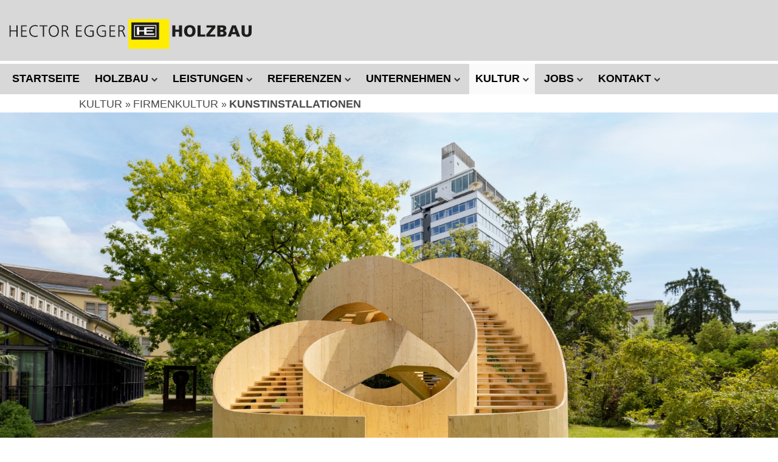

--- FILE ---
content_type: text/html; charset=UTF-8
request_url: https://holz-hybrid.ch/de/kunstinstallationen
body_size: 10229
content:
<!DOCTYPE html>
<html lang="de" dir="ltr">
  <head>
    <meta charset="utf-8" />
<noscript><style>form.antibot * :not(.antibot-message) { display: none !important; }</style>
</noscript><link rel="canonical" href="https://holz-hybrid.ch/de/kunstinstallationen" />
<meta name="msapplication-TileColor" content="#da532c" />
<meta name="theme-color" content="#ffffff" />
<meta name="Generator" content="Drupal 11 (https://www.drupal.org)" />
<meta name="MobileOptimized" content="width" />
<meta name="HandheldFriendly" content="true" />
<meta name="viewport" content="width=device-width, initial-scale=1.0" />
<link rel="apple-touch-icon" sizes="144x144" href="/sites/default/files/favicons/hector-egger//apple-touch-icon.png" />
<link rel="icon" type="image/png" sizes="16x16" href="/sites/default/files/favicons/hector-egger//favicon-16x16.png" />
<link rel="manifest" href="/sites/default/files/favicons/hector-egger//site.webmanifest" />
<link rel="mask-icon" href="/sites/default/files/favicons/hector-egger//safari-pinned-tab.svg" color="#5bbad5" />
<script>window.a2a_config=window.a2a_config||{};a2a_config.callbacks=[];a2a_config.overlays=[];a2a_config.templates={};</script>

    <title>Kunstinstallationen | hector-egger.ch</title>
    <link rel="stylesheet" media="all" href="/sites/default/files/css/css_YFPGE6W-bYc2aqwweE2cAq-eHml-DH01Wi63F1mutm4.css?delta=0&amp;language=de&amp;theme=theme_hector_egger_ch&amp;include=[base64]" />
<link rel="stylesheet" media="all" href="/sites/default/files/css/css_N5UUaEFxQBmJVIDxhMbrBSOWWRLDCO0f2yAlMA1WPE0.css?delta=1&amp;language=de&amp;theme=theme_hector_egger_ch&amp;include=[base64]" />
<link rel="stylesheet" media="all" href="https://fonts.googleapis.com/css2?family=Palanquin:wght@100;200;300;400;500;600;700" />
<link rel="stylesheet" media="all" href="/sites/default/files/css/css_6D8R_IFPaRyt5qtlLrg7z0q-2BCrw-okKK4C3IJOMUg.css?delta=3&amp;language=de&amp;theme=theme_hector_egger_ch&amp;include=[base64]" />

    
  </head>
  <body class="path-node page-node-type-kultur">
        <a href="#main-content" class="visually-hidden focusable skip-link">
      Direkt zum Inhalt
    </a>
    
      <div class="dialog-off-canvas-main-canvas" data-off-canvas-main-canvas>
    <div class="layout-container">

  <header role="banner">
    <div id="header_first">
        <div class="region region-header-first">
    <div class="banner-wrapper">
  <a href="https://holz-hybrid.ch/de">
    <img src="/themes/custom/theme_hector_egger_ch/img/HEH_logo_hori_posi.svg" alt="HEH Logo">
  </a>
</div>
<label for="chkNav" class="menu-toggle"></label>
  <input type="checkbox" id="chkNav" class="menu-toggle-checkbox">
  <div class="nav-wrapper"><div class="header-imposter"><a href="https://holz-hybrid.ch/de"><img src="/themes/custom/theme_hector_egger_ch/img/HEH_logo_hori_posi.svg" alt="HEH Logo"></a><label for="chkNav" class="menu-toggle"></label></div><nav role="navigation" aria-labelledby="block-hauptnavigation-menu" id="block-hauptnavigation" class="block block-menu navigation menu--main menu"><div class="menu-layer"><div class="menu-item menu-level-0"><div class="menu-link"><a href="/de">Startseite
                    </a></div></div><div class="menu-item menu-level-0"><div class="menu-link"><a href="/de/node/338">HOLZBAU
                      <img src="/themes/custom/theme_hector_egger_ch/img/arrow_down_nav.svg"></a></div><div class="menu-layer"><div class="menu-item menu-level-1"><div class="menu-link"><a href="/de/node/338">HOLZBAU
                    </a></div><div class="menu-layer"><div class="menu-item menu-level-2"><div class="menu-link"><a href="/de/node/338">Definition
                    </a></div></div><div class="menu-item menu-level-2"><div class="menu-link"><a href="/de/node/339">Prinzipien
                    </a></div></div><div class="menu-item menu-level-2"><div class="menu-link"><a href="/de/holzbau/vorteile">Vorteile
                    </a></div></div><div class="menu-item menu-level-2"><div class="menu-link"><a href="/de/baustoff-holz">Baustoff
                    </a></div></div></div></div></div></div><div class="menu-item menu-level-0"><div class="menu-link"><a href="/de/beratung">LEISTUNGEN
                      <img src="/themes/custom/theme_hector_egger_ch/img/arrow_down_nav.svg"></a></div><div class="menu-layer"><div class="menu-item menu-level-1"><div class="menu-link"><a href="/de/beratung">HIGH-TECH-HOLZBAU
                    </a></div><div class="menu-layer"><div class="menu-item menu-level-2"><div class="menu-link"><a href="/de/beratung">Beratung
                    </a></div></div><div class="menu-item menu-level-2"><div class="menu-link"><a href="/de/elementholzbau">Elementholzbau
                    </a></div></div></div></div><div class="menu-item menu-level-1"><div class="menu-link"><a href="/de/referenzen/sanierungen">ZIMMEREI
                    </a></div><div class="menu-layer"><div class="menu-item menu-level-2"><div class="menu-link"><a href="/de/sanieren">Aus- An- Umbau
                    </a></div></div><div class="menu-item menu-level-2"><div class="menu-link"><a href="/de/geak">GEAK
                    </a></div></div><div class="menu-item menu-level-2"><div class="menu-link"><a href="/de/lohnabbund">Lohnabbund
                    </a></div></div></div></div><div class="menu-item menu-level-1"><div class="menu-link"><a href="/de/gesamtdienstleistung">Gesamtdienstleistung
                    </a></div></div></div></div><div class="menu-item menu-level-0"><div class="menu-link"><a href="/de/referenzen">Referenzen
                      <img src="/themes/custom/theme_hector_egger_ch/img/arrow_down_nav.svg"></a></div><div class="menu-layer"><div class="menu-item menu-level-1"><div class="menu-link"><a href="/de/referenzen">Referenzen
                    </a></div><div class="menu-layer"><div class="menu-item menu-level-2"><div class="menu-link"><a href="/de/referenzen/mfh?field_eigenschaften_target_id=2">Mehrfamilienhäuser
                    </a></div></div><div class="menu-item menu-level-2"><div class="menu-link"><a href="/de/referenzen/efh?field_eigenschaften_target_id=1">Einfamilienhäuser
                    </a></div></div><div class="menu-item menu-level-2"><div class="menu-link"><a href="/de/referenzen/aufstockungen?field_eigenschaften_target_id=54">Aufstockungen
                    </a></div></div><div class="menu-item menu-level-2"><div class="menu-link"><a href="/de/referenzen/oeffentliche-bauten?field_eigenschaften_target_id=3">Öffentliche Bauten
                    </a></div></div><div class="menu-item menu-level-2"><div class="menu-link"><a href="/de/referenzen/industriebauten?field_eigenschaften_target_id=4">Industriebauten
                    </a></div></div><div class="menu-item menu-level-2"><div class="menu-link"><a href="/de/referenzen/sanierungen?field_eigenschaften_target_id=55">Sanierungen, An- Um und Ausbauten
                    </a></div></div><div class="menu-item menu-level-2"><div class="menu-link"><a href="/de/referenzen/spezielles?field_eigenschaften_target_id=32">Spezielle Bauten
                    </a></div></div></div></div></div></div><div class="menu-item menu-level-0"><div class="menu-link"><a href="/de/unternehmen/philosophie">UNTERNEHMEN
                      <img src="/themes/custom/theme_hector_egger_ch/img/arrow_down_nav.svg"></a></div><div class="menu-layer"><div class="menu-item menu-level-1"><div class="menu-link"><a href="/de/unternehmen/philosophie">WERTE
                    </a></div><div class="menu-layer"><div class="menu-item menu-level-2"><div class="menu-link"><a href="/de/unternehmen/philosophie">Philosophie
                    </a></div></div><div class="menu-item menu-level-2"><div class="menu-link"><a href="/de/unternehmen/firmenstruktur">Firmenstruktur
                    </a></div></div></div></div><div class="menu-item menu-level-1"><div class="menu-link"><a href="https://hector-egger.ch/de/hector-egger-holzbau/firmenprofil">HECTOR EGGER HOLZBAU
                    </a></div><div class="menu-layer"><div class="menu-item menu-level-2"><div class="menu-link"><a href="https://hector-egger.ch/de/hector-egger-holzbau/firmenprofil">Firmenprofil
                    </a></div></div><div class="menu-item menu-level-2"><div class="menu-link"><a href="https://hector-egger.ch/de/standort-langenthal">Standort Langenthal
                    </a></div></div><div class="menu-item menu-level-2"><div class="menu-link"><a href="https://hector-egger.ch/de/team?field_abteilung_mitarbeiter_target_id=All&amp;field_standort_mitarbeiter_target_id=8">Team
                    </a></div></div></div></div><div class="menu-item menu-level-1"><div class="menu-link"><a href="https://mosimann-holzbau.ch/de/mosimann-holzbau/firmenprofil">MOSIMANN HOLZBAU
                    </a></div><div class="menu-layer"><div class="menu-item menu-level-2"><div class="menu-link"><a href="https://mosimann-holzbau.ch/de/mosimann-holzbau/firmenprofil">Firmenprofil
                    </a></div></div><div class="menu-item menu-level-2"><div class="menu-link"><a href="https://mosimann-holzbau.ch/de/standort-oberwangen">Standort Oberwangen b. Bern
                    </a></div></div><div class="menu-item menu-level-2"><div class="menu-link"><a href="https://mosimann-holzbau.ch/de/team?field_abteilung_mitarbeiter_target_id=All&amp;field_standort_mitarbeiter_target_id=9">Team
                    </a></div></div></div></div><div class="menu-item menu-level-1"><div class="menu-link"><a href="https://he-gesamtdienstleistung.ch/de/hector-egger-gesamtdienstleistung/firmenprofil">HECTOR EGGER GESAMTDIENSTLEISTUNG
                    </a></div><div class="menu-layer"><div class="menu-item menu-level-2"><div class="menu-link"><a href="https://he-gesamtdienstleistung.ch/de/hector-egger-gesamtdienstleistung/firmenprofil">Firmenprofil
                    </a></div></div><div class="menu-item menu-level-2"><div class="menu-link"><a href="https://he-gesamtdienstleistung.ch/de/team?field_abteilung_mitarbeiter_target_id=All&amp;field_standort_mitarbeiter_target_id=10">Team
                    </a></div></div></div></div><div class="menu-item menu-level-1"><div class="menu-link"><a href="https://hector-egger.co.nz/de/he-nz">HECTOR EGGER NEW ZEALAND
                    </a></div><div class="menu-layer"><div class="menu-item menu-level-2"><div class="menu-link"><a href="https://hector-egger.co.nz/de/he-nz">Firmenprofil
                    </a></div></div></div></div></div></div><div class="menu-item menu-level-0 active-trail"><div class="menu-link active-trail"><a href="/de/kultur">KULTUR
                      <img src="/themes/custom/theme_hector_egger_ch/img/arrow_down_nav.svg"></a></div><div class="menu-layer"><div class="menu-item menu-level-1 active-trail"><div class="menu-link active-trail"><a href="/de/kultur">Firmenkultur
                    </a></div><div class="menu-layer"><div class="menu-item menu-level-2"><div class="menu-link"><a href="/de/kultur">Kulturverständnis
                    </a></div></div><div class="menu-item menu-level-2"><div class="menu-link"><a href="/de/winterkino">Winterkino
                    </a></div></div><div class="menu-item menu-level-2"><div class="menu-link"><a href="/de/archiv-hector-egger">Archiv Hector Egger
                    </a></div></div><div class="menu-item menu-level-2"><div class="menu-link"><a href="/de/kantine-z3">Kantine Z3
                    </a></div></div><div class="menu-item menu-level-2 active-trail"><div class="menu-link active-trail"><a href="/de/kunstinstallationen">Kunstinstallationen
                    </a></div></div><div class="menu-item menu-level-2"><div class="menu-link"><a href="/de/kino-scala">Kino Scala
                    </a></div></div></div></div><div class="menu-item menu-level-1"><div class="menu-link"><a href="/de/kinon%C3%A4chte">Engagements
                    </a></div><div class="menu-layer"><div class="menu-item menu-level-2"><div class="menu-link"><a href="/de/kinon%C3%A4chte">Langenthaler Kinonächte
                    </a></div></div><div class="menu-item menu-level-2"><div class="menu-link"><a href="/de/jazz-tage">Jazz-Tage Langenthal
                    </a></div></div></div></div></div></div><div class="menu-item menu-level-0"><div class="menu-link"><a href="/de/jobs">JOBS
                      <img src="/themes/custom/theme_hector_egger_ch/img/arrow_down_nav.svg"></a></div><div class="menu-layer"><div class="menu-item menu-level-1"><div class="menu-link"><a href="/de/jobs">Offene Stellen
                    </a></div><div class="menu-layer"><div class="menu-item menu-level-2"><div class="menu-link"><a href="/de/starten">Lehrstellen
                    </a></div></div></div></div></div></div><div class="menu-item menu-level-0"><div class="menu-link"><a href="/de/kontakt">Kontakt
                      <img src="/themes/custom/theme_hector_egger_ch/img/arrow_down_nav.svg"></a></div><div class="menu-layer"><div class="menu-item menu-level-1"><div class="menu-link"><a href="/de/ansprechpersonen">Ansprechpersonen
                    </a></div></div></div></div></div></nav><nav role="navigation" aria-labelledby="block-hauptnavigation-menu" id="block-hauptnavigation" class="block block-menu navigation menu--main menu nav-secondary"><div class="menu-layer"><div class="menu-item menu-level-0"><div class="menu-link"><a href="/de">Startseite
                    </a></div></div><div class="menu-item menu-level-0"><div class="menu-link"><a href="/de/node/338">HOLZBAU
                      <img src="/themes/custom/theme_hector_egger_ch/img/arrow_down_nav.svg"></a></div><div class="menu-layer"><div class="menu-item menu-level-1"><div class="menu-link"><a href="/de/node/338">HOLZBAU
                    </a></div><div class="menu-layer"><div class="menu-item menu-level-2"><div class="menu-link"><a href="/de/node/338">Definition
                    </a></div></div><div class="menu-item menu-level-2"><div class="menu-link"><a href="/de/node/339">Prinzipien
                    </a></div></div><div class="menu-item menu-level-2"><div class="menu-link"><a href="/de/holzbau/vorteile">Vorteile
                    </a></div></div><div class="menu-item menu-level-2"><div class="menu-link"><a href="/de/baustoff-holz">Baustoff
                    </a></div></div></div></div></div></div><div class="menu-item menu-level-0"><div class="menu-link"><a href="/de/beratung">LEISTUNGEN
                      <img src="/themes/custom/theme_hector_egger_ch/img/arrow_down_nav.svg"></a></div><div class="menu-layer"><div class="menu-item menu-level-1"><div class="menu-link"><a href="/de/beratung">HIGH-TECH-HOLZBAU
                    </a></div><div class="menu-layer"><div class="menu-item menu-level-2"><div class="menu-link"><a href="/de/beratung">Beratung
                    </a></div></div><div class="menu-item menu-level-2"><div class="menu-link"><a href="/de/elementholzbau">Elementholzbau
                    </a></div></div></div></div><div class="menu-item menu-level-1"><div class="menu-link"><a href="/de/referenzen/sanierungen">ZIMMEREI
                    </a></div><div class="menu-layer"><div class="menu-item menu-level-2"><div class="menu-link"><a href="/de/sanieren">Aus- An- Umbau
                    </a></div></div><div class="menu-item menu-level-2"><div class="menu-link"><a href="/de/geak">GEAK
                    </a></div></div><div class="menu-item menu-level-2"><div class="menu-link"><a href="/de/lohnabbund">Lohnabbund
                    </a></div></div></div></div><div class="menu-item menu-level-1"><div class="menu-link"><a href="/de/gesamtdienstleistung">Gesamtdienstleistung
                    </a></div></div></div></div><div class="menu-item menu-level-0"><div class="menu-link"><a href="/de/referenzen">Referenzen
                      <img src="/themes/custom/theme_hector_egger_ch/img/arrow_down_nav.svg"></a></div><div class="menu-layer"><div class="menu-item menu-level-1"><div class="menu-link"><a href="/de/referenzen">Referenzen
                    </a></div><div class="menu-layer"><div class="menu-item menu-level-2"><div class="menu-link"><a href="/de/referenzen/mfh?field_eigenschaften_target_id=2">Mehrfamilienhäuser
                    </a></div></div><div class="menu-item menu-level-2"><div class="menu-link"><a href="/de/referenzen/efh?field_eigenschaften_target_id=1">Einfamilienhäuser
                    </a></div></div><div class="menu-item menu-level-2"><div class="menu-link"><a href="/de/referenzen/aufstockungen?field_eigenschaften_target_id=54">Aufstockungen
                    </a></div></div><div class="menu-item menu-level-2"><div class="menu-link"><a href="/de/referenzen/oeffentliche-bauten?field_eigenschaften_target_id=3">Öffentliche Bauten
                    </a></div></div><div class="menu-item menu-level-2"><div class="menu-link"><a href="/de/referenzen/industriebauten?field_eigenschaften_target_id=4">Industriebauten
                    </a></div></div><div class="menu-item menu-level-2"><div class="menu-link"><a href="/de/referenzen/sanierungen?field_eigenschaften_target_id=55">Sanierungen, An- Um und Ausbauten
                    </a></div></div><div class="menu-item menu-level-2"><div class="menu-link"><a href="/de/referenzen/spezielles?field_eigenschaften_target_id=32">Spezielle Bauten
                    </a></div></div></div></div></div></div><div class="menu-item menu-level-0"><div class="menu-link"><a href="/de/unternehmen/philosophie">UNTERNEHMEN
                      <img src="/themes/custom/theme_hector_egger_ch/img/arrow_down_nav.svg"></a></div><div class="menu-layer"><div class="menu-item menu-level-1"><div class="menu-link"><a href="/de/unternehmen/philosophie">WERTE
                    </a></div><div class="menu-layer"><div class="menu-item menu-level-2"><div class="menu-link"><a href="/de/unternehmen/philosophie">Philosophie
                    </a></div></div><div class="menu-item menu-level-2"><div class="menu-link"><a href="/de/unternehmen/firmenstruktur">Firmenstruktur
                    </a></div></div></div></div><div class="menu-item menu-level-1"><div class="menu-link"><a href="https://hector-egger.ch/de/hector-egger-holzbau/firmenprofil">HECTOR EGGER HOLZBAU
                    </a></div><div class="menu-layer"><div class="menu-item menu-level-2"><div class="menu-link"><a href="https://hector-egger.ch/de/hector-egger-holzbau/firmenprofil">Firmenprofil
                    </a></div></div><div class="menu-item menu-level-2"><div class="menu-link"><a href="https://hector-egger.ch/de/standort-langenthal">Standort Langenthal
                    </a></div></div><div class="menu-item menu-level-2"><div class="menu-link"><a href="https://hector-egger.ch/de/team?field_abteilung_mitarbeiter_target_id=All&amp;field_standort_mitarbeiter_target_id=8">Team
                    </a></div></div></div></div><div class="menu-item menu-level-1"><div class="menu-link"><a href="https://mosimann-holzbau.ch/de/mosimann-holzbau/firmenprofil">MOSIMANN HOLZBAU
                    </a></div><div class="menu-layer"><div class="menu-item menu-level-2"><div class="menu-link"><a href="https://mosimann-holzbau.ch/de/mosimann-holzbau/firmenprofil">Firmenprofil
                    </a></div></div><div class="menu-item menu-level-2"><div class="menu-link"><a href="https://mosimann-holzbau.ch/de/standort-oberwangen">Standort Oberwangen b. Bern
                    </a></div></div><div class="menu-item menu-level-2"><div class="menu-link"><a href="https://mosimann-holzbau.ch/de/team?field_abteilung_mitarbeiter_target_id=All&amp;field_standort_mitarbeiter_target_id=9">Team
                    </a></div></div></div></div><div class="menu-item menu-level-1"><div class="menu-link"><a href="https://he-gesamtdienstleistung.ch/de/hector-egger-gesamtdienstleistung/firmenprofil">HECTOR EGGER GESAMTDIENSTLEISTUNG
                    </a></div><div class="menu-layer"><div class="menu-item menu-level-2"><div class="menu-link"><a href="https://he-gesamtdienstleistung.ch/de/hector-egger-gesamtdienstleistung/firmenprofil">Firmenprofil
                    </a></div></div><div class="menu-item menu-level-2"><div class="menu-link"><a href="https://he-gesamtdienstleistung.ch/de/team?field_abteilung_mitarbeiter_target_id=All&amp;field_standort_mitarbeiter_target_id=10">Team
                    </a></div></div></div></div><div class="menu-item menu-level-1"><div class="menu-link"><a href="https://hector-egger.co.nz/de/he-nz">HECTOR EGGER NEW ZEALAND
                    </a></div><div class="menu-layer"><div class="menu-item menu-level-2"><div class="menu-link"><a href="https://hector-egger.co.nz/de/he-nz">Firmenprofil
                    </a></div></div></div></div></div></div><div class="menu-item menu-level-0 active-trail"><div class="menu-link active-trail"><a href="/de/kultur">KULTUR
                      <img src="/themes/custom/theme_hector_egger_ch/img/arrow_down_nav.svg"></a></div><div class="menu-layer"><div class="menu-item menu-level-1 active-trail"><div class="menu-link active-trail"><a href="/de/kultur">Firmenkultur
                    </a></div><div class="menu-layer"><div class="menu-item menu-level-2"><div class="menu-link"><a href="/de/kultur">Kulturverständnis
                    </a></div></div><div class="menu-item menu-level-2"><div class="menu-link"><a href="/de/winterkino">Winterkino
                    </a></div></div><div class="menu-item menu-level-2"><div class="menu-link"><a href="/de/archiv-hector-egger">Archiv Hector Egger
                    </a></div></div><div class="menu-item menu-level-2"><div class="menu-link"><a href="/de/kantine-z3">Kantine Z3
                    </a></div></div><div class="menu-item menu-level-2 active-trail"><div class="menu-link active-trail"><a href="/de/kunstinstallationen">Kunstinstallationen
                    </a></div></div><div class="menu-item menu-level-2"><div class="menu-link"><a href="/de/kino-scala">Kino Scala
                    </a></div></div></div></div><div class="menu-item menu-level-1"><div class="menu-link"><a href="/de/kinon%C3%A4chte">Engagements
                    </a></div><div class="menu-layer"><div class="menu-item menu-level-2"><div class="menu-link"><a href="/de/kinon%C3%A4chte">Langenthaler Kinonächte
                    </a></div></div><div class="menu-item menu-level-2"><div class="menu-link"><a href="/de/jazz-tage">Jazz-Tage Langenthal
                    </a></div></div></div></div></div></div><div class="menu-item menu-level-0"><div class="menu-link"><a href="/de/jobs">JOBS
                      <img src="/themes/custom/theme_hector_egger_ch/img/arrow_down_nav.svg"></a></div><div class="menu-layer"><div class="menu-item menu-level-1"><div class="menu-link"><a href="/de/jobs">Offene Stellen
                    </a></div><div class="menu-layer"><div class="menu-item menu-level-2"><div class="menu-link"><a href="/de/starten">Lehrstellen
                    </a></div></div></div></div></div></div><div class="menu-item menu-level-0"><div class="menu-link"><a href="/de/kontakt">Kontakt
                      <img src="/themes/custom/theme_hector_egger_ch/img/arrow_down_nav.svg"></a></div><div class="menu-layer"><div class="menu-item menu-level-1"><div class="menu-link"><a href="/de/ansprechpersonen">Ansprechpersonen
                    </a></div></div></div></div></div></nav></div>
  </div>

    </div>
    <div id="header_second">
      
    </div>
    <div id="header_third">
        <div class="region region-header-third">
    <div id="block-breadcrumbs" class="block block-system block-system-breadcrumb-block">
  
    
      <div class="breadcrumb-container">
  <nav class="breadcrumb" role="navigation" aria-labelledby="system-breadcrumb">
    <ol>
                                    <li>
                      <a href="/de/kultur" class="">KULTUR </a>
                  </li>
                              <li>
                      <a href="/de/kultur" class="">Firmenkultur </a>
                  </li>
                              <li>
                      <a href="/de/kunstinstallationen" class="bold">Kunstinstallationen </a>
                  </li>
          </ol>
  </nav>
</div>


  </div>

  </div>

    </div>

  </header>

  
  

  

  

  

  <main role="main">
    <a id="main-content" tabindex="-1"></a>
    <div class="layout-content">
        <div class="region region-content">
    <div data-drupal-messages-fallback class="hidden"></div><div id="block-theme-hector-egger-ch-content" class="block block-system block-system-main-block">
  
    
      
<article data-history-node-id="306" class="node node--type-kultur node--view-mode-full">

  
    

  
  <div class="node__content">
      <div class="layout layout--onecol">
    <div  class="layout__region layout__region--content">
      <div class="block block-layout-builder block-extra-field-blocknodekulturlinks">
  
    
      
  </div>
<div class="block block-layout-builder block-field-blocknodekulturfield-element">
  
    
      
      <div class="field field--name-field-element field--type-entity-reference-revisions field--label-hidden field__items">
              <div class="field__item">  <div class="paragraph paragraph--type--titelbild_gross_feste_breite paragraph--view-mode--default">
          <div class="slick blazy slick--field slick--field-bild slick--field-bild--default slick--skin--fullwidth slick--optionset--titelbild-slider" data-blazy=""><div id="slick-db3eea50868" data-slick="{&quot;count&quot;:8,&quot;total&quot;:8,&quot;autoplay&quot;:true,&quot;pauseOnHover&quot;:false,&quot;pauseOnFocus&quot;:false,&quot;autoplaySpeed&quot;:7000,&quot;fade&quot;:true,&quot;lazyLoad&quot;:&quot;blazy&quot;,&quot;rows&quot;:0,&quot;speed&quot;:600}" class="slick__slider"><div class="slick__slide slide slide--0"><div class="slide__content">    <div data-b-token="b-65ebeda7959" class="media media--blazy media--slick media--image is-b-loading"><img alt="" decoding="async" class="media__element b-lazy" loading="lazy" data-src="/sites/default/files/2023-07/infi_r5__19A8795.jpg" src="data:image/svg+xml;charset=utf-8,%3Csvg%20xmlns%3D&#039;http%3A%2F%2Fwww.w3.org%2F2000%2Fsvg&#039;%20viewBox%3D&#039;0%200%201%201&#039;%2F%3E" width="1619" height="1080" />
        </div>
  </div>
</div><div class="slick__slide slide slide--1"><div class="slide__content">    <div data-b-token="b-f8dab693f50" class="media media--blazy media--slick media--image is-b-loading"><img alt="" decoding="async" class="media__element b-lazy" loading="lazy" data-src="/sites/default/files/2023-07/wJ_DSC3027.jpg" src="data:image/svg+xml;charset=utf-8,%3Csvg%20xmlns%3D&#039;http%3A%2F%2Fwww.w3.org%2F2000%2Fsvg&#039;%20viewBox%3D&#039;0%200%201%201&#039;%2F%3E" width="1618" height="1080" />
        </div>
  </div>
</div><div class="slick__slide slide slide--2"><div class="slide__content">    <div data-b-token="b-088cc90a06b" class="media media--blazy media--slick media--image is-b-loading"><img alt="" decoding="async" class="media__element b-lazy" loading="lazy" data-src="/sites/default/files/2023-07/_j6a8827.JPG" src="data:image/svg+xml;charset=utf-8,%3Csvg%20xmlns%3D&#039;http%3A%2F%2Fwww.w3.org%2F2000%2Fsvg&#039;%20viewBox%3D&#039;0%200%201%201&#039;%2F%3E" width="1620" height="1080" />
        </div>
  </div>
</div><div class="slick__slide slide slide--3"><div class="slide__content">    <div data-b-token="b-4901ff62847" class="media media--blazy media--slick media--image is-b-loading"><img alt="" decoding="async" class="media__element b-lazy" loading="lazy" data-src="/sites/default/files/2023-07/Designers%27%20Saturday%202008_0.jpg" src="data:image/svg+xml;charset=utf-8,%3Csvg%20xmlns%3D&#039;http%3A%2F%2Fwww.w3.org%2F2000%2Fsvg&#039;%20viewBox%3D&#039;0%200%201%201&#039;%2F%3E" width="1620" height="1080" />
        </div>
  </div>
</div><div class="slick__slide slide slide--4"><div class="slide__content">    <div data-b-token="b-791133e27e3" class="media media--blazy media--slick media--image is-b-loading"><img alt="" decoding="async" class="media__element b-lazy" loading="lazy" data-src="/sites/default/files/2023-07/Designers%27%20Saturday%202010_0.jpg" src="data:image/svg+xml;charset=utf-8,%3Csvg%20xmlns%3D&#039;http%3A%2F%2Fwww.w3.org%2F2000%2Fsvg&#039;%20viewBox%3D&#039;0%200%201%201&#039;%2F%3E" width="1620" height="1080" />
        </div>
  </div>
</div><div class="slick__slide slide slide--5"><div class="slide__content">    <div data-b-token="b-7402b5eeac8" class="media media--blazy media--slick media--image is-b-loading"><img alt="" decoding="async" class="media__element b-lazy" loading="lazy" data-src="/sites/default/files/2023-07/Designers%27%20Saturday%202012_0.jpg" src="data:image/svg+xml;charset=utf-8,%3Csvg%20xmlns%3D&#039;http%3A%2F%2Fwww.w3.org%2F2000%2Fsvg&#039;%20viewBox%3D&#039;0%200%201%201&#039;%2F%3E" width="1620" height="1080" />
        </div>
  </div>
</div><div class="slick__slide slide slide--6"><div class="slide__content">    <div data-b-token="b-94cef10d144" class="media media--blazy media--slick media--image is-b-loading"><img alt="" decoding="async" class="media__element b-lazy" loading="lazy" data-src="/sites/default/files/2023-07/wJ_DSC_4760.jpg" src="data:image/svg+xml;charset=utf-8,%3Csvg%20xmlns%3D&#039;http%3A%2F%2Fwww.w3.org%2F2000%2Fsvg&#039;%20viewBox%3D&#039;0%200%201%201&#039;%2F%3E" width="1618" height="1080" />
        </div>
  </div>
</div><div class="slick__slide slide slide--7"><div class="slide__content">    <div data-b-token="b-66ff1ac2ebb" class="media media--blazy media--slick media--image is-b-loading"><img alt="" decoding="async" class="media__element b-lazy" loading="lazy" data-src="/sites/default/files/2023-07/wJ_DSC_5268_1.jpg" src="data:image/svg+xml;charset=utf-8,%3Csvg%20xmlns%3D&#039;http%3A%2F%2Fwww.w3.org%2F2000%2Fsvg&#039;%20viewBox%3D&#039;0%200%201%201&#039;%2F%3E" width="1618" height="1080" />
        </div>
  </div>
</div></div>
          <nav role="navigation" class="slick__arrow">
        <button type="button" data-role="none" class="slick-prev" aria-label="Vorherige" tabindex="0">Vorherige</button><button type="button" data-role="none" class="slick-next" aria-label="Weiter" tabindex="0">Weiter</button>
      </nav>
    </div>

      </div>
</div>
              <div class="field__item">  <div class="paragraph paragraph--type--2_spalten paragraph--view-mode--default">
            <div class="layout layout--twocol-section layout--twocol-section--67-33">

          <div  class="layout__region layout__region--first">
        <div class="block block-layout-builder block-field-blockparagraph2-spaltenfield-spalte-1">
  
    
      
            <div class="clearfix text-formatted field field--name-field-spalte-1 field--type-text-long field--label-hidden field__item"><h1>Kunstinstallationen auf Reisen</h1>

<p>Von 2006 bis 2018 waren wir Ausstellungsort des Designers' Saturday. Paul Schär und Michael Schär waren während dieser Zeit auch im Vorstand aktiv, Paul Schär fungiert zudem als Präsident.</p>

<p>&nbsp;</p>

<p>2014, nach dem 15. Designers' Saturday, kam uns erstmals die Idee, unsere ursprünglich eigens für diesen Anlass realisierte Installation nach der Ausstellung noch mehr Leuten zugänglich zu machen. So kam es, dass FRAKTAL auf dem Wuhrplatz in Langenthal einen neuen, temporären Standort gefunden hat. In den darauf folgenden Jahren wurden auch die Installationen YGGDRASIL und STAIRS jeweils nach dem Designers' Saturday auf Reise geschickt.</p>

<p>&nbsp;</p>

<p>Im November 2020 hätte eine weitere Ausgabe des Desingers' Saturday stattgefunden. Leider konnte diese Corona bedingt nicht durchgeführt werden. INFINITY war zum Zeitpunkt der Absage aber bereits entworfen. So haben wir uns entschieden, die Installation trotzdem zu realisieren und auf Reise zu schicken. Erstes Domizil war von August bis Oktober 2021 der alte Botanische Garten in Zürich. Es folgten der Wuhrplatz in unserer Heimatstadt Langenthal, der Berner Hausberg Gurten und der Zentralplatz Biel als weitere Standorte.</p>

<p>&nbsp;</p>
</div>
      
  </div>

      </div>
    
          <div  class="layout__region layout__region--second">
        
      </div>
    
  </div>

      </div>
</div>
              <div class="field__item">  <div class="paragraph paragraph--type--bild_link paragraph--view-mode--default">
            <div class="layout layout--twocol-section layout--twocol-section--50-50">

          <div  class="layout__region layout__region--first">
        <div class="block block-layout-builder block-field-blockparagraphbild-linkfield-bild">
  
    
      
      <div class="field field--name-field-bild field--type-image field--label-hidden field__items">
              <div class="field__item">  <img loading="lazy" src="/sites/default/files/2023-07/infi_r5__19A8734_1.jpg" width="1620" height="1080" alt="Infinity" />

</div>
          </div>
  
  </div>

      </div>
    
          <div  class="layout__region layout__region--second">
        <div class="block block-layout-builder block-field-blockparagraphbild-linkfield-text">
  
    
      
            <div class="clearfix text-formatted field field--name-field-text field--type-text-long field--label-hidden field__item"><p><strong>Infinity</strong></p>

<p>Die Skulptur reizt die Fortschrittlichkeit des Baustoffes Holz aus und stellt dessen ökologische Bedeutung ins Zentrum. INFINITY ist eine gebaute Aufforderung für ein Denken und Handeln in Kreisläufen. Die zwei begehbaren Brücken, die sich schwebend aufspannen und kreuzen, bilden aus der Vogelperspektive das Unendlichzeichen. Bei Begehen der dreidimensionalen Endlosschlaufe ergeben sich in jeder Runde neue Perspektiven auf die Skulptur, die Gegebenheiten des Standorts und damit auch auf die Bedeutungstiefen von Entstehung, Vergänglichkeit und Unendlichkeit. Wer hingegen um das materialisierte Unendlichzeichen herum geht, nimmt von Schritt zu Schritt die Kraft wahr, mit der die fliessende Form des Objekts in Bewegung zu geraten scheint.</p>

<p>&nbsp;</p>

<p>Entwurf: ortreport, Zürich</p></div>
      
  </div>

      </div>
    
  </div>

      </div>
</div>
              <div class="field__item">  <div class="paragraph paragraph--type--bild_link paragraph--view-mode--default">
            <div class="layout layout--twocol-section layout--twocol-section--50-50">

          <div  class="layout__region layout__region--first">
        <div class="block block-layout-builder block-field-blockparagraphbild-linkfield-bild">
  
    
      
      <div class="field field--name-field-bild field--type-image field--label-hidden field__items">
              <div class="field__item">  <img loading="lazy" src="/sites/default/files/2023-07/Stairs%202018_1.jpg" width="1620" height="1080" alt="Stairs" />

</div>
          </div>
  
  </div>

      </div>
    
          <div  class="layout__region layout__region--second">
        <div class="block block-layout-builder block-field-blockparagraphbild-linkfield-text">
  
    
      
            <div class="clearfix text-formatted field field--name-field-text field--type-text-long field--label-hidden field__item"><p><strong>Stairs</strong></p>

<p>Holzbalken in einem Standardformat mit CNC-gefrästen Verbindungen versehen, bilden zusammengesetzt das Objekt STAIRS. Sich nach oben verjüngend ist STAIRS ein filigranes, zugleich stabiles Objekt, begehbar und an allen Orten mit genügend Freiraum installierbar. Ein Nutzobjekt, eine Skulptur, ein Gebäude – STAIRS zeigt seinen industriellen Ursprung, lässt sich aber nicht eindeutig zuordnen und nur mittels der physischen Begegnung, einer Begehung, wirklich erfahren.</p>

<p>&nbsp;</p>

<p>Entwurf: architectures générales: Sergio Cavero</p></div>
      
  </div>

      </div>
    
  </div>

      </div>
</div>
              <div class="field__item">  <div class="paragraph paragraph--type--bild_link paragraph--view-mode--default">
            <div class="layout layout--twocol-section layout--twocol-section--50-50">

          <div  class="layout__region layout__region--first">
        <div class="block block-layout-builder block-field-blockparagraphbild-linkfield-bild">
  
    
      
      <div class="field field--name-field-bild field--type-image field--label-hidden field__items">
              <div class="field__item">  <img loading="lazy" src="/sites/default/files/2023-07/Designers%27%20Saturday%202016_1.jpg" width="1620" height="1080" alt="Yggdrasil" />

</div>
          </div>
  
  </div>

      </div>
    
          <div  class="layout__region layout__region--second">
        <div class="block block-layout-builder block-field-blockparagraphbild-linkfield-text">
  
    
      
            <div class="clearfix text-formatted field field--name-field-text field--type-text-long field--label-hidden field__item"><p><strong>Yggdrasil</strong></p>

<p>Die Installation “YGGDRASIL – Weltenbaum” nimmt Bezug zum gleichnamigen Symbol der nordischen Mythologie. Der Baum verkörpert die Schöpfung als Gesamtbild – räumlich, zeitlich und inhaltlich. Er ist der Weltenbaum, weil er im Zentrum steht und alle Welten miteinander verbindet – Als Weltachse (axis mundi) verbindet er die drei Ebenen Himmel, Mittel- und Unterwelt und verkörpert so den gesamten Kosmos. Für Hector Egger Holzbau besitzt der Baum sowohl als Symbol, als auch als Rohstofflieferant tiefliegende Bedeutung. Auf ihn und sein Material stützt sich der gesamte Kosmos Hector Egger Holzbau – die Abläufe, Techniken und Überzeugungen von Firma und Mitarbeitenden.</p>

<p>&nbsp;</p>

<p>Entwurf: Sergio Cavero, Architekt, Zürich</p></div>
      
  </div>

      </div>
    
  </div>

      </div>
</div>
              <div class="field__item">  <div class="paragraph paragraph--type--bild_link paragraph--view-mode--default">
            <div class="layout layout--twocol-section layout--twocol-section--50-50">

          <div  class="layout__region layout__region--first">
        <div class="block block-layout-builder block-field-blockparagraphbild-linkfield-bild">
  
    
      
      <div class="field field--name-field-bild field--type-image field--label-hidden field__items">
              <div class="field__item">  <img loading="lazy" src="/sites/default/files/2023-07/wJ_DSC3024_0.jpg" width="1620" height="1080" alt="Fraktal" />

</div>
          </div>
  
  </div>

      </div>
    
          <div  class="layout__region layout__region--second">
        <div class="block block-layout-builder block-field-blockparagraphbild-linkfield-text">
  
    
      
            <div class="clearfix text-formatted field field--name-field-text field--type-text-long field--label-hidden field__item"><p><strong>Fraktal</strong></p>

<p>FRAKTAL besteht aus einer einzigen Vorlage, nämlich aus einem aus einer Dreischichtplatte gefrästem, gleichschenkeligem Dreieck mit gefrästen Aussparungen (Sierpinski-Dreieck). Vier dieser Dreiecke bilden einen gleichflächigen Tetraeder (Sierpinski-Pyramide). Die Montage vier dieser Tetraeder bildet die nächste übergeordnete Raumeinheit – wieder einen gleichflächigen Tetraeder. FRAKTAL besteht aus insgesamt 17 Tetraedern. Die entstandene Pyramide hat eine Seitenlänge von 9.60 m und eine Höhe von 7.80 m. Im Zentrum von FRAKTAL strahlt eine Leuchte, die aus acht Tetraedern besteht. Diese sind im Masstab 1:100 verkleinert und mit dem 3D-Drucker hergestellt.</p>

<p>&nbsp;</p>

<p>Entwurf: Sergio Cavero, Architekt, Zürich</p></div>
      
  </div>

      </div>
    
  </div>

      </div>
</div>
          </div>
  
  </div>

    </div>
  </div>

  </div>

</article>

  </div>

  </div>

    </div>
    
    
  </main>

      <footer role="contentinfo">
      <div class="row">
  <div class="left">
    <div class="image-wrapper">
      <img src="/themes/custom/theme_hector_egger_ch/img/form_share_white.svg" onclick="managePopup('likePopup', 'open', event)">
    </div>
    <div class="social-popup" id="likePopup">
      <div id="social-like-popup-closer" class="social-popup-closer"
           onclick="managePopup('likePopup', 'close', event)"></div>
      <div class="social-popup-container">
        <div class="a2a_kit a2a_kit_size_32 a2a_default_style">
          <div class="share share-mail">
            <a class="a2a_button_email" href="https://hector-egger.nz">
              <img src="/themes/custom/theme_hector_egger_ch/img/logo_mail.svg">
              <span class="a2a_label">via Mail teilen</span>
            </a>
          </div>
          <div class="share share-copy">
            <a class="a2a_button_copy_link">
              <img src="/themes/custom/theme_hector_egger_ch/img/logo_link.svg">
              <span class="a2a_label">Link kopieren</span>
            </a>
          </div>
          <div class="share share-whatsapp">
            <a class="a2a_button_whatsapp">
              <img src="/themes/custom/theme_hector_egger_ch/img/logo_whatsapp.svg">
              <span class="a2a_label">via Whatsapp teilen</span>
            </a>
          </div>
          <div class="share share-linkedin">
            <a class="a2a_button_linkedin">
              <img src="/themes/custom/theme_hector_egger_ch/img/logo_linkedin.svg">
              <span class="a2a_label">via LinkedIn teilen</span>
            </a>
          </div>
          <div class="share share-facebook">
            <a class="a2a_button_facebook">
              <img src="/themes/custom/theme_hector_egger_ch/img/logo_facebook.svg">
              <span class="a2a_label">via Facebook teilen</span>
            </a>
          </div>
        </div>
      </div>
      <script async src="https://static.addtoany.com/menu/page.js"></script>
    </div>
    <div id="fb-root"></div>
<script async defer crossorigin="anonymous" src="https://connect.facebook.net/de_DE/sdk.js#xfbml=1&version=v12.0"
        nonce="8HIfdYi7"></script>

<div class="image-wrapper">
  <img src="/themes/custom/theme_hector_egger_ch/img/form_like_white.svg" onclick="managePopup('facebookPopup', 'open', event)">
</div>
<script>const targetIds = ['facebookPopup', 'likePopup'];</script>
<div class="social-popup" id="facebookPopup">
  <div id="social-like-popup-closer" class="social-popup-closer" onclick="managePopup('facebookPopup', 'close', event)"></div>
  <div class="social-popup-container">
    <div class="like-wrapper">
      <div class="share share-facebook">
        <a class="facebook" href="https://www.facebook.com/hector.egger" target="_blank">
          <img src="/themes/custom/theme_hector_egger_ch/img/logo_facebook.svg" />
          <span class="a2a_label">Folge uns auf Facebook</span>
        </a>
      </div>
      <div class="share share-instagram">
        <a class="instagram" href="https://www.instagram.com/hectoreggerholzbauag/" target="_blank">
          <img src="/themes/custom/theme_hector_egger_ch/img/logo_instagramm.svg" />
          <span class="a2a_label">Folge uns auf Instagram</span>
        </a>
      </div>
      <div class="share share-linkedin">
        <a class="linkedin" href="https://www.linkedin.com/company/hector-egger-holzbau-ag/" target="_blank">
          <img src="/themes/custom/theme_hector_egger_ch/img/logo_linkedin.svg" />
          <span class="a2a_label">Folge uns auf LinkedIn</span>
        </a>
      </div>
      <div class="share share-tiktok">
        <a class="linkedin" href="https://www.tiktok.com/@hector_egger_holzbau" target="_blank">
          <img src="/themes/custom/theme_hector_egger_ch/img/logo_tiktok.svg" />
          <span class="a2a_label">Folge uns auf TikTok</span>
        </a>
      </div>
    </div>
  </div>
</div>

  </div>
  <div class="right">
    <nav role="navigation" aria-labelledby="block-fusszeile-menu" id="block-fusszeile" class="block block-menu navigation menu--footer">
            
  <h2 class="visually-hidden" id="block-fusszeile-menu">Fußzeile</h2>
  

        
                <ul class="menu menu--level-1">
                    <li class="menu-item">
        <a href="/de/impressum" data-drupal-link-system-path="node/433">Impressum |</a>
              </li>
                <li class="menu-item">
        <a href="/de/datenschutzerkl%C3%A4rung" data-drupal-link-system-path="node/434">Datenschutz</a>
              </li>
        </ul>
  


  </nav>

  </div>
</div>
<div class="row link-row"><div class="link-card"><div class="footer-link active"><a href="https://hector-egger.ch">Hector Egger Holzbau</a></div></div><div class="link-card"><div class="footer-link"><a href="https://mosimann-holzbau.ch">Mosimann Holzbau</a></div></div><div class="link-card"><div class="footer-link"><a href="https://he-gesamtdienstleistung.ch" class="bg-struktur">
        Hector Egger<br>Gesamtdienstleistung
      </a></div></div><div class="link-card"><div class="footer-link"><a href="https://hector-egger.co.nz">Hector Egger<br>New Zeeland</a></div></div></div>
    </footer>
  
</div>
  </div>

    
    <script type="application/json" data-drupal-selector="drupal-settings-json">{"path":{"baseUrl":"\/","pathPrefix":"de\/","currentPath":"node\/306","currentPathIsAdmin":false,"isFront":false,"currentLanguage":"de"},"pluralDelimiter":"\u0003","suppressDeprecationErrors":true,"ajaxPageState":{"libraries":"[base64]","theme":"theme_hector_egger_ch","theme_token":null},"ajaxTrustedUrl":[],"blazy":{"loadInvisible":false,"offset":100,"saveViewportOffsetDelay":50,"validateDelay":25,"container":"","loader":true,"unblazy":false,"visibleClass":false},"blazyIo":{"disconnect":false,"rootMargin":"0px","threshold":[0,0.25,0.5,0.75,1]},"slick":{"accessibility":true,"adaptiveHeight":false,"autoplay":false,"pauseOnHover":true,"pauseOnDotsHover":false,"pauseOnFocus":true,"autoplaySpeed":3000,"arrows":true,"downArrow":false,"downArrowTarget":"","downArrowOffset":0,"centerMode":false,"centerPadding":"50px","dots":false,"dotsClass":"slick-dots","draggable":true,"fade":false,"focusOnSelect":false,"infinite":true,"initialSlide":0,"lazyLoad":"ondemand","mouseWheel":false,"randomize":false,"rtl":false,"rows":1,"slidesPerRow":1,"slide":"","slidesToShow":1,"slidesToScroll":1,"speed":500,"swipe":true,"swipeToSlide":false,"edgeFriction":0.35,"touchMove":true,"touchThreshold":5,"useCSS":true,"cssEase":"ease","cssEaseBezier":"","cssEaseOverride":"","useTransform":true,"easing":"linear","variableWidth":false,"vertical":false,"verticalSwiping":false,"waitForAnimate":true},"user":{"uid":0,"permissionsHash":"8f5464b1a025eba72f5f186dcf4770a3dac99c442914036f1a16f3f4c29ada5a"}}</script>
<script src="/sites/default/files/js/js_nLJFzZNd4T1FWfLKSpmVz_7qUYyCUTP0nknNPSHX3qk.js?scope=footer&amp;delta=0&amp;language=de&amp;theme=theme_hector_egger_ch&amp;include=eJw1jVsKxSAMBTckdUkSXxDMNcEoxa6-vSX9GWY4Hwdyngx9ezA56uA-XSS4tn9pnghUCfXbiCGbCtOuSPTl4B9qsRpQzc4SxeWxBChUSCUyt0DYSohrTu5eOeGzCcsS93yl5l8e_68bJM9CXQ"></script>
<script src="/core/assets/vendor/jquery/jquery.min.js?v=4.0.0-rc.1"></script>
<script src="/sites/default/files/js/js_9hJcSDSJy0M7G2Jdpt5FKzjOx643Qo5HQa8Gjzo_B8I.js?scope=footer&amp;delta=2&amp;language=de&amp;theme=theme_hector_egger_ch&amp;include=eJw1jVsKxSAMBTckdUkSXxDMNcEoxa6-vSX9GWY4Hwdyngx9ezA56uA-XSS4tn9pnghUCfXbiCGbCtOuSPTl4B9qsRpQzc4SxeWxBChUSCUyt0DYSohrTu5eOeGzCcsS93yl5l8e_68bJM9CXQ"></script>
<script src="https://static.addtoany.com/menu/page.js" defer></script>
<script src="/sites/default/files/js/js_mMN3KdAddPdRSFOc8rfHC1H31vQ25QDB37qLt_SMOh8.js?scope=footer&amp;delta=4&amp;language=de&amp;theme=theme_hector_egger_ch&amp;include=eJw1jVsKxSAMBTckdUkSXxDMNcEoxa6-vSX9GWY4Hwdyngx9ezA56uA-XSS4tn9pnghUCfXbiCGbCtOuSPTl4B9qsRpQzc4SxeWxBChUSCUyt0DYSohrTu5eOeGzCcsS93yl5l8e_68bJM9CXQ"></script>

  </body>
</html>


--- FILE ---
content_type: text/css
request_url: https://holz-hybrid.ch/sites/default/files/css/css_6D8R_IFPaRyt5qtlLrg7z0q-2BCrw-okKK4C3IJOMUg.css?delta=3&language=de&theme=theme_hector_egger_ch&include=eJxVkFFuxCAMRC9Ew5GQAQdoHIyw6ZY9fdFmo2p_RjPzfkYDMSpDnRbeZts7VzWe4DktMcRSkwkEItN6ELz9iSKQUO5cOS7GHW3sowFt8A2_V1G5n0DlieZCboeAnvlwVA50fqhytcKhLNa4jWYIJg9dqFDEbvXBgckJBi1cbxqLBP7BPi1XXNw06JA6tCz3iP9mG7UNT0UyRiNUwmFfugWRj3xCqds-iB4lav5AmvFEI1MUz-uMV-Py2sXdYUrYXcg2EXugL9FJ670_oZqK9Q
body_size: 101669
content:
/* @license GPL-2.0-or-later https://www.drupal.org/licensing/faq */
html body h1{font-weight:500;font-size:30px}html body h1+h2{margin:0 0 .83em 0}html body h2{font-weight:500;font-size:26px}html body h3{font-size:22px}html body h4{font-size:18px}html body a{font-size:18px;color:#4a4a4a;font-weight:bold}html body p{font-size:18px}html body .text-formatted ul,html body .text-formatted ol{font-size:18px}html body .layout-container .region .btn{border:1px solid #666;width:fit-content;padding:5px 10px 5px 10px;border-radius:5px;text-decoration:none;display:inline-block;cursor:pointer}html body .layout-container .region .btn-border{border:2px solid #666}html body .layout-container .region .btn-black-white{color:#666;background:#fff}html body .layout-container .region .btn-black-white:hover{color:#fff;background:#666}html body .layout-container .region .btn-black-white:hover.btn-no-hover{color:#666;background:#fff}html body .layout-container .region .btn-green{background:#c4e17d}html body .layout-container .region .btn-green:hover{background:#ddff80}html body .layout-container .region .btn-grey{color:#fff;background:#666}html body .layout-container .region .btn-grey:hover{color:#666;background:#fff}html body .layout-container .region .btn-black{color:#fff;border:1px solid #fff}html body .layout-container .region .btn-black:hover{background:#666}html body .layout-container header #header_first nav{padding:0 calc((100% - 1440px)/2);height:50px;background:#d8d8d8;margin:5px 0 0 0;width:100%;box-sizing:border-box}html body .layout-container header #header_first nav.menu>.menu-layer{height:50px}html body .layout-container header #header_first nav.menu>.menu-layer .menu-item{display:inline-block;height:100%;padding:0 0 0 0;margin:0 0 0 5px}html body .layout-container header #header_first nav.menu>.menu-layer .menu-item img{width:unset;margin:0}html body .layout-container header #header_first nav.menu>.menu-layer .menu-item:first-of-type{margin:0 0 0 -10px}html body .layout-container header #header_first nav.menu>.menu-layer .menu-item .menu-item{display:none}html body .layout-container header #header_first nav.menu>.menu-layer .menu-item:hover.menu-level-0{background:#f1f1f1}html body .layout-container header #header_first nav.menu>.menu-layer .menu-item:hover.menu-level-0>.menu-layer{display:block;width:1440px;position:absolute;background:#f1f1f1;left:calc((100% - 1440px)/2);min-height:200px;margin:-4px 0 0 0;padding:0 20px 20px 20px;box-sizing:border-box;z-index:10}html body .layout-container header #header_first nav.menu>.menu-layer .menu-item:hover.menu-level-0>.menu-layer .menu-item{text-align:left;display:inline-block;width:400px;margin:15px 10px 0 0;background:#fafafa;vertical-align:top;border-bottom:2px solid #fff;cursor:pointer}html body .layout-container header #header_first nav.menu>.menu-layer .menu-item:hover.menu-level-0>.menu-layer .menu-item.active-trail .menu-link{background:unset}html body .layout-container header #header_first nav.menu>.menu-layer .menu-item:hover.menu-level-0>.menu-layer .menu-item:last-of-type{margin:15px 0 0 0}html body .layout-container header #header_first nav.menu>.menu-layer .menu-item:hover.menu-level-0>.menu-layer .menu-item.menu-level-2:hover{display:inline-block;background:#fafafa}html body .layout-container header #header_first nav.menu>.menu-layer .menu-item:hover.menu-level-0>.menu-layer .menu-item>.menu-layer{display:inline-block;text-align:left;width:unset;position:unset;background:unset;left:unset;min-height:unset;margin:unset}html body .layout-container header #header_first nav.menu>.menu-layer .menu-item:hover.menu-level-0>.menu-layer .menu-item>.menu-layer .menu-item{margin:0 0 0 0;background:#fafafa;border-bottom:1px solid #fff}html body .layout-container header #header_first nav.menu>.menu-layer .menu-item:hover.menu-level-0>.menu-layer .menu-item>.menu-layer .menu-item.active-trail{background:#d8d8d8}html body .layout-container header #header_first nav.menu>.menu-layer .menu-item:hover.menu-level-0>.menu-layer .menu-item>.menu-layer .menu-item .menu-link a{font-weight:normal}html body .layout-container header #header_first nav.menu>.menu-layer .menu-item:hover.menu-level-0>.menu-layer .menu-item>.menu-layer .menu-item:hover{background:#f1f1f1}html body .layout-container header #header_first nav.menu>.menu-layer .menu-item .menu-link{display:inline-table;height:100%;width:100%}html body .layout-container header #header_first nav.menu>.menu-layer .menu-item .menu-link.active-trail{background:#fafafa}html body .layout-container header #header_first nav.menu>.menu-layer .menu-item .menu-link a{padding:0 10px 0 10px;display:table-cell;vertical-align:middle;text-transform:uppercase;border:none;text-decoration:none;color:#000;font-weight:600;width:100%}html body .layout-container header #header_first nav.nav-secondary{display:none}.employee-vcard{padding:0 calc((100% - 1440px)/2)}.employee-vcard .wrapper{background:#d8d8d8;width:800px}.employee-vcard .wrapper .employee-details{padding:10px 10px 10px 30px}.employee-vcard .wrapper .employee-details .vcard-details{margin:30px 0 0 0}.employee-vcard .wrapper .employee-details .vcard-footer-wrapper{margin:30px 0 0 0;display:grid;grid-template-columns:repeat(2,1fr)}.employee-vcard .wrapper .employee-details .vcard-footer-wrapper .vcard-location p{margin:0}.employee-vcard .wrapper .employee-details .vcard-footer-wrapper .vcard-download img{width:100px;height:auto;cursor:pointer}@media screen and (max-width:800px){html body .layout-container .region .employee-detail{padding:0 !important}html body .layout-container .region .employee-detail .wrapper{width:100%}.employee-vcard{box-sizing:border-box;padding:0;width:100%}}@media screen and (max-width:400px){.employee-vcard .wrapper .employee-details .vcard-footer-wrapper{margin:30px 0 0 0;display:grid;grid-template-columns:repeat(1,1fr)}.employee-vcard .wrapper .employee-details .vcard-footer-wrapper .vcard-download{margin:30px 0 0 0}}@font-face{font-family:"slider-icon";src:url(/themes/custom/theme_hector_egger_ch/fonts/slider-icon.eot);src:url(/themes/custom/theme_hector_egger_ch/fonts/slider-icon.eot#iefix) format("embedded-opentype"),url(/themes/custom/theme_hector_egger_ch/fonts/slider-icon.woff) format("woff"),url(/themes/custom/theme_hector_egger_ch/fonts/slider-icon.ttf) format("truetype"),url(/themes/custom/theme_hector_egger_ch/fonts/slider-icon.svg#flexslider-icon) format("svg");font-weight:normal;font-style:normal}.slick{margin-bottom:-3px}.slick img{max-height:670px;object-fit:cover}.slick .slide__constrained{top:420px;left:0;right:0;margin:0;max-width:100%;position:absolute}.slick .slide__constrained .slide__caption{position:absolute;top:0;width:480px;min-height:30px;margin:0 0 0 20px;padding:20px;background:rgba(0,0,0,.6);color:#fff;box-sizing:border-box}.slick .slick__arrow{font-size:18px;top:calc(17em + 20px);margin:0;height:0}.slick .slick__arrow .slick-arrow{height:40px;width:40px}.slick .slick__arrow .slick-arrow:before{font-family:"slider-icon";font-size:40px;display:inline-block;color:rgba(0,0,0,.8);text-shadow:1px 1px 0 hsla(0,0%,100%,.3);font-weight:bold;line-height:normal}.slick .slick__arrow .slick-prev{text-align:left;margin-left:10px}.slick .slick__arrow .slick-prev:before{content:""}.slick .slick__arrow .slick-next{text-align:right;margin-right:10px}.slick .slick__arrow .slick-next:before{content:""}.slick .is-b-loading.is-b-visible::before{display:none}.slick--initialized .slick-arrow{visibility:hidden}.slick--initialized:hover .slick-arrow{visibility:visible}.page-node-type-projektseite .block-field-blocknodeprojektseitefield-gallery .slick{max-width:950px;margin-bottom:30px}.page-node-type-projektseite .block-field-blocknodeprojektseitefield-gallery .slick .slide__constrained{position:absolute;top:0;width:100%}.page-node-type-projektseite .block-field-blocknodeprojektseitefield-gallery .slick .slide__constrained .slide__caption{width:90%;padding:5px 0 0 10px;top:unset;margin:0 auto;right:0;left:0;bottom:0;font-size:16px;opacity:.6;background:#000}.page-node-type-projektseite .block-field-blocknodeprojektseitefield-gallery .slick .slick-arrow{background:#000;border-radius:unset;opacity:.7}.page-node-type-projektseite .block-field-blocknodeprojektseitefield-gallery .slick .slick-arrow:before{color:#fff;text-shadow:none}.page-node-type-projektseite .block-field-blocknodeprojektseitefield-gallery .slick .slick-prev:before{margin-left:5px}.page-node-type-projektseite .block-field-blocknodeprojektseitefield-gallery .slick .slick-next:before{margin-right:5px}.paragraph--type--gallerie{margin-bottom:3px !important}.paragraph--type--gallerie .slick{max-width:950px}.paragraph--type--gallerie .slick .slide__constrained{top:0;width:100%;position:absolute}.paragraph--type--gallerie .slick .slide__constrained .slide__caption{width:90%;padding:5px 0 0 10px;top:unset;margin:0 auto;right:0;left:0;bottom:70px;font-size:16px;opacity:.6;background:#000}.paragraph--type--gallerie .slick .slick-arrow{background:#000;border-radius:unset;opacity:.7}.paragraph--type--gallerie .slick .slick-arrow:before{color:#fff;text-shadow:none}.paragraph--type--gallerie .slick .slick-prev:before{margin-left:5px}.paragraph--type--gallerie .slick .slick-next:before{margin-right:5px}html{font-family:"Source Sans Pro",sans-serif;color:#4a4a4a}html body{margin:0}html body form.user-login-form{max-width:1440px;margin:0 auto}html body form.user-login-form label{display:inline-block;width:150px}html body.path-frontpage .layout-container header #header_third{display:none}html body.page-node-type-mitarbeiter main{max-width:1440px;margin:auto;width:100%}html body.page-node-type-mitarbeiter main .employee-detail .employee-img{margin:0 auto}html body.page-node-type-mitarbeiter main .employee-detail .employee-img .image-colored{display:none}html body.page-node-type-mitarbeiter main .employee-detail .employee-img:has(.image-colored):hover .image-black-white{display:none}html body.page-node-type-mitarbeiter main .employee-detail .employee-img:has(.image-colored):hover .image-colored{display:block}html body .layout-container header #header_first{height:155px}html body .layout-container header #header_first .menu-toggle-checkbox{display:none}html body .layout-container header #header_first .header-imposter{display:none}html body .layout-container header #header_first .region-header-first{margin:0 0 0 0;width:100%}html body .layout-container header #header_first .region-header-first .banner-wrapper{height:100px;background:#d8d8d8}html body .layout-container header #header_first .region-header-first .banner-wrapper a{padding:20px calc((100% - 1440px)/2) 0 calc((100% - 1440px)/2);width:450px;display:block;height:fit-content}html body .layout-container header #header_first .region-header-first .banner-wrapper a img{width:450px}html body .layout-container header #header_third{margin:3px 0 0 0;padding:0 calc((100% - 1440px)/2)}html body .layout-container header #header_third .breadcrumb{padding:3px 0 3px 0}html body .layout-container header #header_third a{font-weight:normal;text-decoration:none;text-transform:uppercase}html body .layout-container header #header_third a.bold{font-weight:bold}html body .layout-container main{min-height:calc(100vh - 257px)}html body .layout-container .region{margin:0 auto;height:100%}html body .layout-container .region .layout .paragraph{margin:0 auto 3px auto;width:1440px;padding:0 calc((100% - 1440px)/2) 0 calc((100% - 1440px)/2)}html body .layout-container .region .layout .paragraph .image-style-bild-3-spaltig{width:33%;height:auto}html body .layout-container .region .layout .paragraph .he-contact-block{margin-top:10px}html body .layout-container .region .layout .paragraph .he-contact-block a{text-decoration:none}html body .layout-container .region .layout .paragraph .he-contact-block a img{height:24px;width:auto}html body .layout-container .region .layout .paragraph .he-contact-block a.link-instagram img{filter:invert(39%) sepia(67%) saturate(7138%) hue-rotate(300deg) brightness(86%) contrast(95%)}html body .layout-container .region .layout .paragraph .he-contact-block a.link-facebook{filter:invert(36%) sepia(11%) saturate(2924%) hue-rotate(177deg) brightness(93%) contrast(90%)}html body .layout-container .region .layout .paragraph .he-contact-block a.link-linkedin{filter:invert(32%) sepia(95%) saturate(810%) hue-rotate(168deg) brightness(100%) contrast(93%)}html body .layout-container .region .layout .paragraph .he-contact-block a.logo-tiktok{filter:invert(0%) sepia(8%) saturate(7500%) hue-rotate(203deg) brightness(94%) contrast(95%)}html body .layout-container .region .layout .paragraph.paragraph--type--inhaltsreferenz article[data-history-node-id="344"] .overview-view-header{display:none}html body .layout-container .region .layout .paragraph.paragraph--type--inhaltsreferenz.views_block__uebersicht__uebersicht_projekte{background:#4a4a4a;color:#fff}html body .layout-container .region .layout .paragraph.paragraph--type--gallerie{max-width:950px;margin:0}html body .layout-container .region .layout .paragraph.paragraph--type--2_spalten{margin:3px 0;padding:0 calc((100% - 1440px)/2)}html body .layout-container .region .layout .paragraph.paragraph--type--2_spalten .layout--twocol-section--67-33 p{margin:0}html body .layout-container .region .layout .paragraph.paragraph--type--2_spalten .layout--twocol-section--67-33 p iframe{max-width:944px;height:531px;width:100%}html body .layout-container .region .layout .paragraph.paragraph--type--2_spalten .layout--twocol-section--67-33.layout{display:grid;grid-template-columns:67% 33%}html body .layout-container .region .layout .paragraph.paragraph--type--2_spalten .layout--twocol-section--67-33.layout .layout__region{padding:0 20px 0 0;box-sizing:border-box}html body .layout-container .region .layout .paragraph.paragraph--type--2_spalten .layout--twocol-section--67-33.layout .layout__region+.layout__region{padding:0 0 0 20px}html body .layout-container .region .layout .paragraph.paragraph--type--3_spalten .layout--threecol-section{display:grid;grid-template-columns:1fr 1fr 1fr;grid-gap:30px}html body .layout-container .region .layout .paragraph.paragraph--type--2_spalten_rechts_grau{display:grid;grid-template-columns:3fr 1fr;grid-gap:50px}html body .layout-container .region .layout .paragraph.paragraph--type--2_spalten_rechts_grau .field--name-field-text-r{background:#f1f1f1;box-sizing:border-box;padding:20px;margin-bottom:30px;height:fit-content}html body .layout-container .region .layout .paragraph.paragraph--type--2_spalten_rechts_grau .field--name-field-text-r p{margin:0}html body .layout-container .region .layout .paragraph.paragraph--type--hintergrundbalken-mit-text{background-size:cover;display:flex;width:100%;min-height:300px;box-sizing:border-box;max-width:1440px;padding:0 0 0 0}html body .layout-container .region .layout .paragraph.paragraph--type--hintergrundbalken-mit-text.text-rechts .field--name-field-text{margin:100px calc((100% - 1440px)/2 + 20px) 100px auto}html body .layout-container .region .layout .paragraph.paragraph--type--hintergrundbalken-mit-text .field--name-field-bild,html body .layout-container .region .layout .paragraph.paragraph--type--hintergrundbalken-mit-text .field--name-field-text-rechts{display:none}html body .layout-container .region .layout .paragraph.paragraph--type--hintergrundbalken-mit-text .field--name-field-text{background:rgba(0,0,0,.6);box-sizing:border-box;color:#fff;display:inline-block;margin:100px auto 100px calc((100% - 1440px)/2 + 20px);padding:20px;width:720px}html body .layout-container .region .layout .paragraph.paragraph--type--hintergrundbalken-mit-text .field--name-field-text p{margin:0}html body .layout-container .region .layout .paragraph.paragraph--type--hintergrundbalken-mit-text .field--name-field-text p a{color:#fff}html body .layout-container .region .layout .paragraph.paragraph--type--hintergrundbalken-mit-text-gross{background-size:cover;display:flex;width:100%;min-height:300px;box-sizing:border-box;padding:0 0 0 0}html body .layout-container .region .layout .paragraph.paragraph--type--hintergrundbalken-mit-text-gross.text-rechts .field--name-field-text{margin:100px calc((100% - 1440px)/2 + 20px) 100px auto}html body .layout-container .region .layout .paragraph.paragraph--type--hintergrundbalken-mit-text-gross .field--name-field-bild,html body .layout-container .region .layout .paragraph.paragraph--type--hintergrundbalken-mit-text-gross .field--name-field-text-rechts{display:none}html body .layout-container .region .layout .paragraph.paragraph--type--hintergrundbalken-mit-text-gross .field--name-field-text{background:rgba(0,0,0,.6);box-sizing:border-box;color:#fff;display:inline-block;margin:100px auto 100px calc((100% - 1440px)/2 + 20px);padding:20px;width:480px}html body .layout-container .region .layout .paragraph.paragraph--type--hintergrundbalken-mit-text-gross .field--name-field-text p{margin:0}html body .layout-container .region .layout .paragraph.paragraph--type--hintergrundbalken-mit-text-gross .field--name-field-text p a{color:#fff}html body .layout-container .region .layout .paragraph.paragraph--type--titelbild{background-size:cover;display:block;max-width:1440px;width:100%;height:300px}html body .layout-container .region .layout .paragraph.paragraph--type--titelbild .field{height:100%;width:100%}html body .layout-container .region .layout .paragraph.paragraph--type--titelbild .field .field__item{height:100%;width:100%}html body .layout-container .region .layout .paragraph.paragraph--type--titelbild .field img{object-fit:cover;height:100%;width:100%}html body .layout-container .region .layout .paragraph.paragraph--type--bild_link{margin:10px 0 10px 0;padding:0 calc((100% - 1440px)/2)}html body .layout-container .region .layout .paragraph.paragraph--type--bild_link .layout{display:grid;grid-template-columns:33% 44%;grid-gap:30px}html body .layout-container .region .layout .paragraph.paragraph--type--bild_link .layout img{height:auto;width:100%}html body .layout-container .region .layout .paragraph.paragraph--type--bild_mit_text_3_spalten .layout.layout--threecol-section{display:grid;grid-template-columns:1fr 1fr 1fr;grid-gap:30px}html body .layout-container .region .layout .paragraph.paragraph--type--bild_mit_text_3_spalten .layout.layout--threecol-section img{height:auto;width:100%}html body .layout-container .region .layout .paragraph.paragraph--type--3_spalten_schwarz{background:#4a4a4a;color:#fff}html body .layout-container .region .layout .paragraph.paragraph--type--3_spalten_schwarz h1,html body .layout-container .region .layout .paragraph.paragraph--type--3_spalten_schwarz h2,html body .layout-container .region .layout .paragraph.paragraph--type--3_spalten_schwarz h3,html body .layout-container .region .layout .paragraph.paragraph--type--3_spalten_schwarz h4,html body .layout-container .region .layout .paragraph.paragraph--type--3_spalten_schwarz h5,html body .layout-container .region .layout .paragraph.paragraph--type--3_spalten_schwarz h6{color:#fff}html body .layout-container .region .layout .paragraph.paragraph--type--3_spalten_schwarz .layout--threecol-section .layout__region{padding:0 10px;box-sizing:border-box}html body .layout-container .region .layout .paragraph.paragraph--type--3_spalten_schwarz .layout--threecol-section .layout__region:nth-of-type(1){padding:0 10px 0 0}html body .layout-container .region .layout .paragraph.paragraph--type--1_spalte_66_{margin:0 0 0 0}html body .layout-container .region .layout .paragraph.paragraph--type--1_spalte_66_ .field{width:66%}html body .layout-container .region .layout .paragraph.paragraph--type--1_spalte_66_ p{margin:0}html body .layout-container .region .layout .paragraph.paragraph--type--1_spalte_66_ p iframe{max-width:944px;height:531px;width:100%}html body .layout-container .region .layout .paragraph.paragraph--type--3_spalten_grau{background:#f1f1f1;box-sizing:border-box;margin:0 auto;width:100%}html body .layout-container .region .layout .paragraph.paragraph--type--3_spalten_grau .layout{max-width:1440px}html body .layout-container .region .layout .paragraph.paragraph--type--3_spalten_grau .layout.layout--threecol-section .layout__region{padding:0 10px 0 0;box-sizing:border-box}html body .layout-container .region .layout .paragraph.paragraph--type--3_spalten_grau .layout.layout--threecol-section .layout__region+.layout__region{padding:0 10px 0 10px}html body .layout-container .region .layout .paragraph.paragraph--type--galerie_mit_viewbox .field--name-field-bild{display:grid;grid-template-columns:215px 215px 215px 215px 215px 215px;grid-auto-rows:215px;grid-gap:30px}html body .layout-container .region .layout .paragraph.paragraph--type--galerie_mit_viewbox .field--name-field-bild .field__item a{display:block;height:100%;width:100%}html body .layout-container .region .layout .paragraph.paragraph--type--galerie_mit_viewbox .field--name-field-bild .field__item a img{height:100%;width:100%;object-fit:cover}html body .layout-container .region .layout .paragraph.paragraph--type--1_spalte_grau_66{background:#f1f1f1}html body .layout-container .region .layout .paragraph.paragraph--type--1_spalte_grau_66 .field--name-field-text{width:66%}html body .layout-container .region .layout .paragraph.paragraph--type--1_spalte_66 .field--name-field-text{width:66%}html body .layout-container .region .layout .paragraph.paragraph--type--titel{width:100%;padding:0}html body .layout-container .region .layout .paragraph.paragraph--type--titel .field{display:block}html body .layout-container .region .layout .paragraph.paragraph--type--titel .field .field__item{display:block}html body .layout-container .region .layout .paragraph.paragraph--type--titelbild_gross_feste_breite{padding:0}html body .layout-container .region .layout .paragraph.paragraph--type--titelbild_gross_feste_breite .field{display:block}html body .layout-container .region .layout .paragraph.paragraph--type--titelbild_gross_feste_breite .field .field__item{display:block}html body .layout-container .region .layout .paragraph.paragraph--type--2_spalten_gruen{background:#96c300}html body .layout-container .region .layout .paragraph.paragraph--type--2_spalten_gruen .layout{display:grid;grid-template-columns:calc(50% - 10px) calc(50% - 10px);grid-gap:0 20px}html body .layout-container .region .layout .paragraph.paragraph--type--ansprechperson{margin:0 auto 0 auto}html body .layout-container .region .layout .paragraph.paragraph--type--ansprechperson .heading{background:#333;color:#fff;padding:1em .5em 1em .5em;margin:0 0 3px 0}html body .layout-container .region .layout .paragraph.paragraph--type--ansprechperson .details a{color:#fff;text-decoration:none}html body .layout-container .region .layout .field{display:flex;flex-flow:column}html body .layout-container .region .layout .field p{margin:0}html body .layout-container .region .node[data-history-node-id="311"]{margin:29px 0 0 0}html body .layout-container .region .node .field-tags{margin:20px 0 20px 0}html body .layout-container .region .node .field-tags .back-button{display:inline-block;margin-right:20px}html body .layout-container .region .node .field-tags .tag{color:#666;display:inline-block;text-decoration:underline}html body .layout-container .region .node .employee-overview-header{padding:0 0 0 10px;box-sizing:border-box}html body .layout-container .region .node .field__item:last-of-type .paragraph{margin-bottom:0}html body .layout-container .region .node iframe{width:100%;border:none}html body .layout-container .region .node iframe.iframe-heAg,html body .layout-container .region .node iframe.iframe-mosi{min-height:280px}html body .layout-container .region .node iframe.iframe-heg{min-height:115px}html body .layout-container .region .node--type-projektseite .block-field-blocknodeprojektseitebody,html body .layout-container .region .node--type-projektfortschritt .block-field-blocknodeprojektseitebody,html body .layout-container .region .node--type-news .block-field-blocknodeprojektseitebody{width:100%;box-sizing:border-box;padding:0 30px 0 0}html body .layout-container .region .node--type-projektseite .layout,html body .layout-container .region .node--type-projektfortschritt .layout,html body .layout-container .region .node--type-news .layout{padding:0 calc((100% - 1440px)/2);max-width:1440px}html body .layout-container .region .node--type-projektseite .layout:nth-of-type(2),html body .layout-container .region .node--type-projektfortschritt .layout:nth-of-type(2),html body .layout-container .region .node--type-news .layout:nth-of-type(2){margin:0 0 20px 0}html body .layout-container .region .node--type-projektseite .layout .layout__region--second .field--name-field-bauherr,html body .layout-container .region .node--type-projektfortschritt .layout .layout__region--second .field--name-field-bauherr,html body .layout-container .region .node--type-news .layout .layout__region--second .field--name-field-bauherr{margin:0 0 10px 0}html body .layout-container .region .node--type-projektseite .layout .layout__region--second .download,html body .layout-container .region .node--type-projektfortschritt .layout .layout__region--second .download,html body .layout-container .region .node--type-news .layout .layout__region--second .download{margin:20px 0 0 0}html body .layout-container .region .node--type-projektseite .layout .layout__region--second .field__label:after,html body .layout-container .region .node--type-projektfortschritt .layout .layout__region--second .field__label:after,html body .layout-container .region .node--type-news .layout .layout__region--second .field__label:after{content:":"}html body .layout-container .region .node--type-projektseite .layout:nth-of-type(3),html body .layout-container .region .node--type-projektfortschritt .layout:nth-of-type(3),html body .layout-container .region .node--type-news .layout:nth-of-type(3){background:#d8d8d8}html body .layout-container .region .node--type-projektseite .layout:nth-of-type(3) .field--name-field-3-spalten,html body .layout-container .region .node--type-projektfortschritt .layout:nth-of-type(3) .field--name-field-3-spalten,html body .layout-container .region .node--type-news .layout:nth-of-type(3) .field--name-field-3-spalten{padding:20px 0 20px 0;margin:0}html body .layout-container .region .node--type-projektseite .layout:nth-of-type(3) .field--name-field-3-spalten h2,html body .layout-container .region .node--type-projektfortschritt .layout:nth-of-type(3) .field--name-field-3-spalten h2,html body .layout-container .region .node--type-news .layout:nth-of-type(3) .field--name-field-3-spalten h2{display:inline-block}html body .layout-container .region .node--type-projektseite .layout:nth-of-type(3) .field--name-field-3-spalten .toggler,html body .layout-container .region .node--type-projektfortschritt .layout:nth-of-type(3) .field--name-field-3-spalten .toggler,html body .layout-container .region .node--type-news .layout:nth-of-type(3) .field--name-field-3-spalten .toggler{background:#333;height:25px;width:25px;border-radius:50%;display:inline-block;border:3px solid #fff;cursor:pointer;transform:rotate(180deg);transition:transform 500ms}html body .layout-container .region .node--type-projektseite .layout:nth-of-type(3) .field--name-field-3-spalten .toggler img,html body .layout-container .region .node--type-projektfortschritt .layout:nth-of-type(3) .field--name-field-3-spalten .toggler img,html body .layout-container .region .node--type-news .layout:nth-of-type(3) .field--name-field-3-spalten .toggler img{color:#fff;width:20px;height:20px;position:relative;top:3px;left:2px}html body .layout-container .region .node--type-projektseite .layout:nth-of-type(3) .field--name-field-3-spalten .toggler.closed,html body .layout-container .region .node--type-projektfortschritt .layout:nth-of-type(3) .field--name-field-3-spalten .toggler.closed,html body .layout-container .region .node--type-news .layout:nth-of-type(3) .field--name-field-3-spalten .toggler.closed{transform:none}html body .layout-container .region .node--type-projektseite .layout:nth-of-type(3) .field--name-field-3-spalten .col-wrapper,html body .layout-container .region .node--type-projektfortschritt .layout:nth-of-type(3) .field--name-field-3-spalten .col-wrapper,html body .layout-container .region .node--type-news .layout:nth-of-type(3) .field--name-field-3-spalten .col-wrapper{transition:max-height 500ms;max-height:800px;overflow:hidden}html body .layout-container .region .node--type-projektseite .layout:nth-of-type(3) .field--name-field-3-spalten .col-wrapper .col,html body .layout-container .region .node--type-projektfortschritt .layout:nth-of-type(3) .field--name-field-3-spalten .col-wrapper .col,html body .layout-container .region .node--type-news .layout:nth-of-type(3) .field--name-field-3-spalten .col-wrapper .col{display:inline-block;width:33%;vertical-align:top}html body .layout-container .region .node--type-projektseite .layout:nth-of-type(3) .field--name-field-3-spalten .col-wrapper.closed,html body .layout-container .region .node--type-projektfortschritt .layout:nth-of-type(3) .field--name-field-3-spalten .col-wrapper.closed,html body .layout-container .region .node--type-news .layout:nth-of-type(3) .field--name-field-3-spalten .col-wrapper.closed{max-height:0}html body .layout-container .region .node--type-projektseite .field--name-title,html body .layout-container .region .node--type-projektfortschritt .field--name-title,html body .layout-container .region .node--type-news .field--name-title{margin:0}html body .layout-container .region .node--type-projektseite .field--name-field-gallery,html body .layout-container .region .node--type-projektfortschritt .field--name-field-gallery,html body .layout-container .region .node--type-news .field--name-field-gallery{margin:0}html body .layout-container .region .node--type-news .field--name-body{width:66%}html body .layout-container .region .node--type-projektfortschritt .field-tags a{color:#666}html body .layout-container .region .node--type-projektfortschritt .layout{flex-wrap:nowrap}html body .layout-container .region .node--type-projektfortschritt .layout:nth-of-type(3){background:#fff}html body .layout-container .region .node--type-projektfortschritt .layout:nth-of-type(3) .paragraph .layout__region:nth-of-type(2){padding:0 0 0 20px;box-sizing:border-box}html body .layout-container .region .node--type-blogseite .layout img~.flex-caption{background:#000;color:#fff;width:80%;margin:-100px auto 0 auto;position:relative;padding:10px 0 10px 5px;opacity:.5}html body .layout-container .region .node--type-galerie-2-farbig .layout .layout__region .field{width:66%}html body .layout-container .region .node--type-galerie-2-farbig .layout .layout__region .field.field--name-field-galerie-balken{width:100%}html body .layout-container .region .node--type-galerie-2-farbig .layout .layout__region .field--name-field-gallery{width:100%;display:grid;grid-template-columns:215px 215px 215px 215px 215px 215px;grid-auto-rows:215px;grid-gap:30px}html body .layout-container .region .node--type-galerie-2-farbig .layout .layout__region .field--name-field-gallery .field__item a{display:block;height:100%;width:100%}html body .layout-container .region .node--type-galerie-2-farbig .layout .layout__region .field--name-field-gallery .field__item a img{height:100%;width:100%;object-fit:fill}html body .layout-container .region .node--type-galerie-2-farbig .layout .layout__region:nth-of-type(1) .block{width:100%}html body .layout-container .region .node--type-galerie-2-farbig .layout .layout__region .block{width:66%}html body .layout-container .region .node--type-galerie-2-farbig .layout .layout__region .block .field{margin:0}html body .layout-container .region .node--type-galerie-2-farbig .layout:nth-of-type(2){background:#d8d8d8;padding:20px calc((100% - 1440px)/2) 10px calc((100% - 1440px)/2)}html body .layout-container .region .node--type-galerie-2-farbig .layout:nth-of-type(3){margin-top:5px}html body .layout-container .region .node--type-_-spalten .field--name-field-ganze-seite{width:70%}html body .layout-container .region .node--type-_-spalten .layout:nth-of-type(2){padding:0;width:100%}html body .layout-container .region .node--type-_-spalten .layout:nth-of-type(2) .field--name-field-bild{margin:0 0 20px 0}html body .layout-container .region .node--type-_-spalten .layout:nth-of-type(2) img{object-fit:cover;max-width:1440px;height:auto;margin:0 auto;max-height:300px}html body .layout-container .region .node--type-_-spalten .layout .paragraph--type--_-spalten img{width:33%;height:auto}html body .layout-container .region .node--type-galerie-2-spalten-2-farbig .layout{color:#4a4a4a}html body .layout-container .region .node--type-galerie-2-spalten-2-farbig .layout .field--name-field-gallery{display:grid;grid-template-columns:215px 215px 215px 215px 215px 215px;grid-auto-rows:215px;grid-gap:30px}html body .layout-container .region .node--type-galerie-2-spalten-2-farbig .layout .field--name-field-gallery .field__item a{display:block;height:100%;width:100%}html body .layout-container .region .node--type-galerie-2-spalten-2-farbig .layout .field--name-field-gallery .field__item a img{height:100%;width:100%;object-fit:fill}html body .layout-container .region .node--type-galerie-2-spalten-2-farbig .layout:nth-of-type(2){padding:0}html body .layout-container .region .node--type-galerie-2-spalten-2-farbig .layout:nth-of-type(2) img{object-fit:cover;max-height:300px;max-width:1440px;margin:0 auto;width:100%}html body .layout-container .region .node--type-galerie-2-spalten-2-farbig .layout .block-field-blocknodegalerie-2-spalten-2-farbigfield-text-links{width:66%}html body .layout-container .region .node--type-galerie-2-spalten-2-farbig .layout .block-field-blocknodegalerie-2-spalten-2-farbigfield-text-rechts .field--name-field-text-rechts{float:right;width:66%}html body .layout-container .region .node--type-galerie-2-spalten-2-farbig .layout .block-field-blocknodegalerie-2-spalten-2-farbigfield-text-rechts:after{content:" ";display:block;clear:both}html body .layout-container .region .node--type-galerie-2-spalten-2-farbig .layout .block-field-blocknodegalerie-2-spalten-2-farbigfield-text-rechts-2 .field--name-field-text-rechts-2{float:right;width:66%}html body .layout-container .region .node--type-galerie-2-spalten-2-farbig .layout .block-field-blocknodegalerie-2-spalten-2-farbigfield-text-rechts-2:after{content:" ";display:block;clear:both}html body .layout-container .region .node--type-galerie-2-spalten-2-farbig .layout .block-field-blocknodegalerie-2-spalten-2-farbigfield-text-grau{width:66%;padding:20px 0 20px 0}html body .layout-container .region .node--type-galerie-2-spalten-2-farbig .layout:nth-of-type(5){background:#d8d8d8}html body .layout-container .region .node--type-spektrum h1,html body .layout-container .region .node--type-spektrum h2{padding:0 calc((100% - 1440px)/2)}html body .layout-container .region .node--type-spektrum .layout.layout--twocol-section--75-25{padding:0 calc((100% - 1440px)/2)}html body .layout-container .region .node--type-spektrum .layout.layout--twocol-section--75-25 .layout__region--first{box-sizing:border-box}html body .layout-container .region .node--type-spektrum .layout.layout--twocol-section--75-25 .layout__region--second{padding:0 0 0 20px;box-sizing:border-box}html body .layout-container .region .node--type-spektrum .layout:nth-of-type(3){padding:0;width:100%;max-height:300px;height:100%}html body .layout-container .region .node--type-spektrum .layout:nth-of-type(3) .layout__region{height:fit-content}html body .layout-container .region .node--type-spektrum .layout:nth-of-type(3) .layout__region .block{height:100%}html body .layout-container .region .node--type-spektrum .layout:nth-of-type(3) .layout__region .block .field{height:100%}html body .layout-container .region .node--type-spektrum .layout:nth-of-type(3) .layout__region .block .field img{object-fit:cover;height:100%;max-width:1440px;max-height:300px;margin:0 auto;width:100%;overflow:hidden}html body .layout-container .region .node--type-spektrum .layout:nth-of-type(3) .layout__region .paragraph--type--bild_link{background:#fff}html body .layout-container .region .node--type-leistungen .paragraph--type--_-spalten-grau{background:#f1f1f1;width:100%}html body .layout-container .region .node--type-leistungen .paragraph--type--_-spalten-grau .layout__region{padding:0 10px;box-sizing:border-box}html body .layout-container .region .node--type-leistungen .paragraph--type--_-spalten-grau .layout__region:nth-of-type(1){padding:0 10px 0 0}html body .layout-container .region .node--type-leistungen .paragraph--type--bild_link{background:#d8d8d8}html body .layout-container .region .node--error{margin:20px calc((100% - 1440px)/2) 30px}html body .layout-container .region .search-results{margin:20px calc((100% - 1440px)/2) 30px}html body .layout-container .region .search-results .search-result{background:#f1f1f1;display:inline-block;vertical-align:top;width:calc(50% - 20px);margin:0 0 0 40px;padding:0 0 15px 0}html body .layout-container .region .search-results .search-result:nth-child(odd){margin:0 0 0 0}html body .layout-container .region .search-results .search-result .img-wrapper{width:100%}html body .layout-container .region .search-results .search-result .img-wrapper img{width:100%;height:auto}html body .layout-container .region .search-results .search-result .text-wrapper{padding:0 15px 0 15px}html body .layout-container .region .search-results .search-result .text-wrapper .tag-list{margin:15px 0 0 0}html body .layout-container .region .search-results .search-result .text-wrapper .tag-list .tag{display:inline-block}html body .layout-container .region .search-results .search-result .text-wrapper .btn-wrapper{text-transform:uppercase}html body .layout-container .region .search-results .search-result .text-wrapper .btn-wrapper input[type=button]{background:#fff;opacity:.8;text-transform:uppercase}html body .layout-container .region .employee-detail .employee-img{width:800px;margin:0}html body .layout-container .region .employee-detail .employee-img img{width:800px;height:auto;position:relative;z-index:1}html body .layout-container .region .employee-detail .employee-img .img-banner{height:10px;background:#000;color:#fff;padding:20px 0 30px 20px;margin:-63px 0 0 0;position:relative;z-index:2;opacity:.5}html body .layout-container .region .employee-detail .employee-description{width:66%}html body .layout-container .region .employee-overview-header{background:#333;margin:0 auto 5px auto;padding:20px 0;width:100%}html body .layout-container .region .employee-overview-header form{max-width:1440px;width:100%;margin:0 auto;color:#fff}html body .layout-container .region .employee-overview-header form select{color:#000;margin:0 0 0 10px;height:50px;border-radius:10px;padding:0 10px}html body .layout-container .region .employee-wrapper{max-width:1440px;width:100%;display:flex;flex-direction:row;flex-wrap:wrap;margin:0 auto 3px auto}html body .layout-container .region .employee-wrapper .employee-box{flex:25% 0 1;height:240px;overflow:hidden}html body .layout-container .region .employee-wrapper .employee-box:hover:has(.image-colored):hover .image-black-white{display:none}html body .layout-container .region .employee-wrapper .employee-box:hover:has(.image-colored):hover .image-colored{display:block}html body .layout-container .region .employee-wrapper .employee-box:hover .employee-overlay-small{height:150px;top:-150px}html body .layout-container .region .employee-wrapper .employee-box:hover .employee-overlay-small .overview{display:none}html body .layout-container .region .employee-wrapper .employee-box:hover .employee-overlay-small .details{display:table-cell}html body .layout-container .region .employee-wrapper .employee-box .image-wrapper .image{width:360px;height:240px}html body .layout-container .region .employee-wrapper .employee-box .image-wrapper .image img{width:100%;height:100%;object-fit:cover;z-index:0}html body .layout-container .region .employee-wrapper .employee-box .image-wrapper .image.image-colored{display:none}html body .layout-container .region .employee-wrapper .employee-box .employee-overlay-small{background:#000;opacity:.5;background:#000;position:relative;top:-50px;height:50px;display:inline-table;width:100%;transition:height 1s,top 1s}html body .layout-container .region .employee-wrapper .employee-box .employee-overlay-small a,html body .layout-container .region .employee-wrapper .employee-box .employee-overlay-small p,html body .layout-container .region .employee-wrapper .employee-box .employee-overlay-small div{font-size:16px}html body .layout-container .region .employee-wrapper .employee-box .employee-overlay-small a{font-weight:normal}html body .layout-container .region .employee-wrapper .employee-box .employee-overlay-small .overview{color:#fff;display:table-cell;vertical-align:middle;padding:0 0 0 20px}html body .layout-container .region .employee-wrapper .employee-box .employee-overlay-small .overview .right{display:inline-block;float:right;margin:0 10px 0 0}html body .layout-container .region .employee-wrapper .employee-box .employee-overlay-small .overview .right .btn{background:#000;color:#fff;border:1px solid #fff;text-decoration:none}html body .layout-container .region .employee-wrapper .employee-box .employee-overlay-small .details{display:none;color:#fff;padding:0 0 0 20px;vertical-align:middle}html body .layout-container .region .employee-wrapper .employee-box .employee-overlay-small .details .right{display:inline-block;float:right;margin:0 10px 0 0}html body .layout-container .region .employee-wrapper .employee-box .employee-overlay-small .details .right .btn{background:#000;color:#fff;border:1px solid #fff;text-decoration:none}html body .layout-container .region .view--overview{margin:0 auto;max-width:1440px;width:100%}html body .layout-container .region .view--overview .overview-view-header{background:#333;margin:0 auto 5px auto;padding:0 0 0 10px;box-sizing:border-box;width:100%}html body .layout-container .region .view--overview .overview-view-header form{max-width:1440px;width:100%;margin:0 auto;color:#fff}html body .layout-container .region .view--overview .overview-view-header form select{color:#000;margin:0 0 0 10px;height:50px;border-radius:10px;padding:0 10px}html body .layout-container .region .view--overview .overview-wrapper .overview-row{display:grid;grid-template-columns:25% 25% 25% 25%;grid-template-rows:240px}html body .layout-container .region .view--overview .overview-wrapper .overview-row{height:240px}html body .layout-container .region .view--overview .overview-wrapper .overview-row .overview-entity{cursor:pointer;line-height:1.11}html body .layout-container .region .view--overview .overview-wrapper .overview-row .overview-entity .img{width:100%;height:240px}html body .layout-container .region .view--overview .overview-wrapper .overview-row .overview-entity .img img{width:100%;height:240px;object-fit:cover}html body .layout-container .region .view--overview .overview-wrapper .overview-row .overview-entity .title{height:70px;padding:15px 0 0 10px;box-sizing:border-box;background:rgba(0,0,0,.6);color:#fff;width:100%;position:relative;top:-70px}html body .layout-container .region .view--overview .overview-wrapper .overview-row .overview-entity .title .title-text{display:inline-block;width:calc(100% - 70px)}html body .layout-container .region .view--overview .overview-wrapper .overview-row .overview-entity .title a{display:inline-block;color:#fff;vertical-align:top;font-weight:normal;box-sizing:border-box;width:fit-content}html body .layout-container .region .view--overview .overview-wrapper .overview-row .overview-entity.overview-more{background:#4a4a4a;padding:10px 20px;box-sizing:border-box;color:#fff;display:table}html body .layout-container .region .view--overview .overview-wrapper .overview-row .overview-entity.overview-more a{display:table-cell;vertical-align:middle;color:#fff;border:none;text-decoration:none}html body .layout-container .region .view--overview .overview-wrapper .overview-row .overview-entity.overview-more a:hover{text-decoration:underline}html body .layout-container .region .view--overview .overview-wrapper.overview-news .overview-row{height:unset;grid-template-rows:unset;grid-template-columns:330px 330px 330px 330px;grid-gap:40px}html body .layout-container .region .view--overview .overview-wrapper.overview-news .overview-row .overview-entity .img{height:240px}html body .layout-container .region .view--overview .overview-wrapper.overview-news .overview-row .overview-entity .content-body{padding:0 15px 0 0}html body .layout-container .region .view--overview .overview-wrapper.overview-news .overview-row .overview-entity.overview-more{height:240px}html body .layout-container .layout-404-content{margin:0 calc((100% - 1440px)/2) 30px;min-height:300px}html body .layout-container footer{background:#333;margin-top:3px;padding-bottom:env(safe-area-inset-bottom)}html body .layout-container footer .row{max-width:1440px;width:100%;margin:0 calc((100% - 1440px)/2);height:60px;display:inline-block;box-sizing:border-box}html body .layout-container footer .row .left{float:left;display:table;height:100%}html body .layout-container footer .row .left .image-wrapper{display:table-cell;height:100%;padding:0 15px 0 0;vertical-align:middle}html body .layout-container footer .row .left .image-wrapper img{display:table-cell;vertical-align:middle}html body .layout-container footer .row .left .social-popup{lefT:calc((100% - 1440px)/2 + 0px);z-index:1}html body .layout-container footer .row .left .share{width:100%;height:60px;border:1px solid #000;border-radius:4px;margin:10px 0 10px 0}html body .layout-container footer .row .left .share img{padding:10px 0 0 0}html body .layout-container footer .row .left .share .fb_reset{display:inline}html body .layout-container footer .row .left .share a{margin:0 0 4px 0;padding:10px;font-weight:normal}html body .layout-container footer .row .left .share a span.a2a_label{height:20px;width:80%;z-index:10000;clip-path:none;color:#fff;font-size:15px;padding:10px 0 0 10px}html body .layout-container footer .row .left .share.share-mail{background:#e52024}html body .layout-container footer .row .left .share.share-copy{background:#f58935}html body .layout-container footer .row .left .share.share-whatsapp{background:#3fb64c}html body .layout-container footer .row .left .share.share-linkedin{background:#0c7bb7}html body .layout-container footer .row .left .share.share-twitter{background:#52a6dc}html body .layout-container footer .row .left .share.share-facebook{background:#39619e}html body .layout-container footer .row .left .share.share-instagram{background:#d6249f}html body .layout-container footer .row .left .share.share-instagram img{height:28px;padding:7px 0 0 0}html body .layout-container footer .row .left .share.share-tiktok{background:#fff;color:#000}html body .layout-container footer .row .left .share.share-tiktok .a2a_label{color:#000}html body .layout-container footer .row .left .share.share-tiktok img{height:28px;padding:7px 0 0 0}html body .layout-container footer .row .right{float:right;height:100%}html body .layout-container footer .row .right .navigation{display:inline-block;height:100%}html body .layout-container footer .row .right .navigation .menu{margin:0;height:100%}html body .layout-container footer .row .right .navigation .menu .menu-item{display:inline-table;height:100%;text-align:right}html body .layout-container footer .row .right .navigation .menu .menu-item a,html body .layout-container footer .row .right .navigation .menu .menu-item span{text-decoration:none;min-width:100px;color:#fff;text-transform:uppercase;display:table-cell;vertical-align:middle;font-weight:normal}html body .layout-container footer .row .footer-link{display:inline-table;min-width:100px;text-align:right;height:100%;vertical-align:bottom;box-sizing:border-box}html body .layout-container footer .row.link-row{text-align:right;height:30px}html body .layout-container footer .row.link-row .link-card{display:inline-block;height:100%;position:relative;width:200px}html body .layout-container footer .row.link-row .link-card:first-of-type .footer-link{border-left:none}html body .layout-container footer .row.link-row .link-card .footer-link{display:inline-table;min-width:100px;vertical-align:bottom;bottom:-4px;height:30px;text-align:left;background:#666;width:100%;border-left:1px solid #fff;overflow:hidden}html body .layout-container footer .row.link-row .link-card .footer-link.active{background:#4a4a4a}html body .layout-container footer .row.link-row .link-card .footer-link a{display:table-cell;vertical-align:middle;text-decoration:none;color:#fff;font-size:11px;padding:0 0 0 5px;height:100%;width:100%;box-sizing:border-box}html body .layout-container footer .row.link-row .link-card .footer-link a.bg-struktur{background:url(/themes/custom/theme_hector_egger_ch/img/heg-struktur.svg);background-repeat:no-repeat;background-size:30px auto;background-position-x:165px}html body .layout-container footer .row.link-row .link-card .footer-link a:first-of-type{border-right:none}
@media screen and (max-width:1440px){html body .region-content .views-element-container{width:1020px;margin:0 auto}html body .layout-container header #header_first .region-header-first .banner-wrapper img{padding:0 calc((100% - 1020px)/2)}html body .layout-container header #header_first .region-header-first .menu--main .menu-layer .menu-level-0.menu-item:hover .menu-layer{width:1020px;left:calc((100% - 1020px)/2)}html body .layout-container header #header_first nav{padding:0 0 0 20px;width:100%}html body .layout-container header #header_first .banner-wrapper{width:100%}html body .layout-container header #header_third{padding:0 calc((100% - 1020px)/2)}html body .layout-container .region .layout .paragraph{width:100%;padding:0 calc((100% - 1020px)/2) 10px calc((100% - 1020px)/2);box-sizing:border-box}html body .layout-container .region .layout .paragraph.paragraph--type--gallerie{padding:0 0 10px calc((100% - 1020px)/2);box-sizing:content-box}html body .layout-container .region .layout .paragraph.paragraph--type--titelbild_gross_feste_breite .slick .slide__constrained{max-width:1020px;margin:0 auto}html body .layout-container .region .layout .paragraph.paragraph--type--titelbild_gross_feste_breite .slick .slide__constrained .slide__caption{margin:0}html body .layout-container .region .layout .paragraph.paragraph--type--hintergrundbalken-mit-text{max-width:1020px}html body .layout-container .region .layout .paragraph.paragraph--type--hintergrundbalken-mit-text .field--name-field-text{margin:100px auto 100px calc((100% - 1020px)/2)}html body .layout-container .region .layout .paragraph.paragraph--type--hintergrundbalken-mit-text.text-rechts .field--name-field-text{margin:100px calc((100% - 1020px)/2) 100px auto}html body .layout-container .region .layout .paragraph.paragraph--type--hintergrundbalken-mit-text-gross .field--name-field-text{margin:100px auto 100px calc((100% - 1020px)/2)}html body .layout-container .region .layout .paragraph.paragraph--type--hintergrundbalken-mit-text-gross.text-rechts .field--name-field-text{margin:100px calc((100% - 1020px)/2) 100px auto}html body .layout-container .region .layout .paragraph.paragraph--type--3_spalten_schwarz{width:1020px;margin:0 0 3px 0;box-sizing:content-box}html body .layout-container .region .layout .paragraph.paragraph--type--2_spalten{padding:0 calc((100% - 1020px)/2)}html body .layout-container .region .layout .paragraph.paragraph--type--2_spalten p iframe{width:672px;height:378px}html body .layout-container .region .layout .paragraph.paragraph--type--galerie_mit_viewbox .field--name-field-bild{grid-template-columns:215px 215px 215px 215px}html body .layout-container .region .layout .paragraph.paragraph--type--bild_link{padding:0 calc((100% - 1020px)/2)}html body .layout-container .region .layout .paragraph.paragraph--type--1_spalte_66_ p iframe{width:672px;height:378px}html body .layout-container .region .layout .field .layout{padding:0}html body .layout-container .region .employee-wrapper .employee-box{flex:33% 0 1;height:226px}html body .layout-container .region .employee-wrapper .employee-box .image-wrapper .image{width:340px;height:226px}html body .layout-container .region .node--type-galerie-2-farbig .layout:nth-of-type(2){padding:20px calc((100% - 1020px)/2) 10px calc((100% - 1020px)/2)}html body .layout-container .region .node--type-galerie-2-farbig .layout .layout__region .field--name-field-gallery{grid-template-columns:215px 215px 215px 215px}html body .layout-container .region .node--type-galerie-2-spalten-2-farbig .layout .field--name-field-gallery{grid-template-columns:215px 215px 215px 215px}html body .layout-container .region .node--type-spektrum .layout{padding:0 calc((100% - 1020px)/2) 0 calc((100% - 1020px)/2)}html body .layout-container .region .node--type-projektfortschritt .layout,html body .layout-container .region .node--type-projektseite .layout{padding:0 calc((100% - 1020px)/2)}html body .layout-container .region .employee-detail{padding:0 calc((100% - 1020px)/2)}html body .layout-container .region .employee-detail .employee-img{margin:0}html body .layout-container .region .view--overview .overview-wrapper.overview-news .overview-row{grid-template-columns:230px 230px 230px 230px}html body .layout-container footer .row{padding:0 calc((100% - 1020px)/2);width:1020px;box-sizing:content-box;margin:0}html body .layout-container footer .row .left .social-popup{left:calc((100% - 1020px)/2)}}@media screen and (max-width:1020px){html body .menu--main{transition:width 500ms}html body #header_first .region-header-first{position:fixed;z-index:99;height:fit-content}html body #header_first .region-header-first .menu--main{display:none}html body #header_first .region-header-first .nav-wrapper{position:relative}html body #header_first .region-header-first .menu-toggle-checkbox:checked~.nav-wrapper{top:0;margin:0 0 0 0;position:fixed;width:100%;background:#fafafa;z-index:3;height:100vh}html body #header_first .region-header-first .menu-toggle-checkbox:checked~.nav-wrapper .header-imposter{background:#d8d8d8;display:block;padding:0 calc((100% - 908px)/2);height:100px}html body #header_first .region-header-first .menu-toggle-checkbox:checked~.nav-wrapper .header-imposter a{width:calc(100% - 20px);display:inline-block;height:fit-content;padding:20px 0 0 0}html body #header_first .region-header-first .menu-toggle-checkbox:checked~.nav-wrapper .header-imposter a img{box-sizing:border-box;width:450px}html body #header_first .region-header-first .menu-toggle-checkbox:checked~.nav-wrapper .header-imposter .menu-toggle{margin:35px 0 0 0}html body #header_first .region-header-first .menu-toggle-checkbox:checked~.nav-wrapper .menu--main{background:rgba(0,0,0,0);margin:20px 0 0 0;display:inline-block;position:relative;z-index:3;height:calc(100vh - 130px);width:50%;overflow-x:hidden;overflow-y:auto}html body #header_first .region-header-first .menu-toggle-checkbox:checked~.nav-wrapper .menu--main .menu-level-0{height:40px;display:block;width:80%;margin:0 auto 5px auto;background:#d8d8d8}html body #header_first .region-header-first .menu-toggle-checkbox:checked~.nav-wrapper .menu--main .menu-level-0:hover .menu-layer{display:none !important}html body #header_first .region-header-first .menu-toggle-checkbox:checked~.nav-wrapper .menu--main .menu-level-0:first-of-type{margin:0 auto 5px auto}html body #header_first .region-header-first .menu-toggle-checkbox:checked~.nav-wrapper .menu--main .menu-level-0.active-trail img{transform:rotate(-90deg)}html body #header_first .region-header-first .menu-toggle-checkbox:checked~.nav-wrapper .menu--main .menu-level-0 img{position:relative;top:-3px}html body #header_first .region-header-first .menu-toggle-checkbox:checked~.nav-wrapper .menu--main.nav-secondary{background:#fafafa}html body #header_first .region-header-first .menu-toggle-checkbox:checked~.nav-wrapper .menu--main.nav-secondary .menu-layer{height:auto}html body #header_first .region-header-first .menu-toggle-checkbox:checked~.nav-wrapper .menu--main.nav-secondary .menu-level-0{display:none;background:#fff}html body #header_first .region-header-first .menu-toggle-checkbox:checked~.nav-wrapper .menu--main.nav-secondary .menu-level-0.active-trail:hover{display:block;background:#fafafa}html body #header_first .region-header-first .menu-toggle-checkbox:checked~.nav-wrapper .menu--main.nav-secondary .menu-level-0.active-trail:hover .menu-layer{max-width:100%;display:block !important;position:relative;left:0;margin:0;padding:0}html body #header_first .region-header-first .menu-toggle-checkbox:checked~.nav-wrapper .menu--main.nav-secondary .menu-level-0.active-trail:hover .menu-layer .menu-level-1{width:100%;border:none;margin:0}html body #header_first .region-header-first .menu-toggle-checkbox:checked~.nav-wrapper .menu--main.nav-secondary .menu-level-0.active-trail:hover .menu-layer .menu-level-1 .menu-item{background:#f1f1f1;border-bottom:solid 5px #fff;width:100%;height:40px}html body #header_first .region-header-first .menu-toggle-checkbox:checked~.nav-wrapper .menu--main.nav-secondary .menu-level-0.active-trail:hover .menu-layer .menu-level-1 .menu-level-2:hover{background:#fff}html body #header_first .region-header-first .menu-toggle-checkbox:checked~.nav-wrapper .menu--main.nav-secondary .menu-level-0.active-trail:hover .menu-layer .menu-level-1:last-of-type .menu-item:last-of-type{border-bottom:none}html body #header_first .region-header-first .menu-toggle-checkbox:checked~.nav-wrapper .menu--main.nav-secondary .menu-level-0.active-trail{display:block;height:auto}html body #header_first .region-header-first .menu-toggle-checkbox:checked~.nav-wrapper .menu--main.nav-secondary .menu-level-0.active-trail .menu-link{display:none}html body #header_first .region-header-first .menu-toggle-checkbox:checked~.nav-wrapper .menu--main.nav-secondary .menu-level-0.active-trail .menu-layer .menu-level-1{display:block;margin:0;max-width:400px;word-break:break-word}html body #header_first .region-header-first .menu-toggle-checkbox:checked~.nav-wrapper .menu--main.nav-secondary .menu-level-0.active-trail .menu-layer .menu-level-1 .menu-link{display:table;height:40px;margin:0 0 5px 0;background:#d8d8d8}html body #header_first .region-header-first .menu-toggle-checkbox:checked~.nav-wrapper .menu--main.nav-secondary .menu-level-0.active-trail .menu-layer .menu-level-1 .menu-level-2{display:block;margin:0;background:#f1f1f1}html body #header_first .region-header-first .menu-toggle-checkbox:checked~.nav-wrapper .menu--main.nav-secondary .menu-level-0.active-trail .menu-layer .menu-level-1 .menu-level-2 .menu-link{background:rgba(0,0,0,0)}html body #header_first .region-header-first .menu-toggle-checkbox:checked~.nav-wrapper .menu--main.nav-secondary .menu-level-0.active-trail .menu-layer .menu-level-1 .menu-level-2 .menu-link.active-trail{background:#fff}html body #header_first .region-header-first .menu-toggle-checkbox:checked~.nav-wrapper .menu--main.nav-secondary .menu-level-0.active-trail .menu-layer .menu-level-1 .menu-level-2 .menu-link a{font-weight:normal}html body #header_first .region-header-first .menu-toggle-checkbox:checked~.nav-wrapper .menu--main.nav-secondary .menu-level-0.active-trail .menu-layer .menu-level-1 .menu-level-2 .menu-link a:before{content:"-";display:inline-block;margin:0 5px 0 0}html body #header_first .region-header-first .menu-toggle-checkbox:checked~.nav-wrapper .menu--main.nav-secondary .menu-level-0.active-trail img{display:none}html body .region-content .views-element-container{width:908px}html body .layout-container header #header_first{height:103px}html body .layout-container header #header_first .banner-wrapper{width:908px;padding:0 calc((100% - 908px)/2)}html body .layout-container header #header_first .menu-toggle-target{display:none}html body .layout-container header #header_first .menu-toggle{height:30px;width:20px;float:right;cursor:pointer;margin:-65px calc((100% - 908px)/2) 0 0;background:url("/themes/custom/theme_hector_egger_ch/img/menu.svg") no-repeat}html body .layout-container header #header_third{padding:0 calc((100% - 908px)/2)}html body .layout-container .region .node--type-galerie-2-farbig .layout:nth-of-type(2){padding:20px calc((100% - 908px)/2) 10px calc((100% - 908px)/2)}html body .layout-container .region .node--type-galerie-2-farbig .layout .layout__region .field--name-field-gallery{grid-template-columns:215px 215px 215px}html body .layout-container .region .node--type-galerie-2-spalten-2-farbig .layout .field--name-field-gallery{grid-template-columns:215px 215px 215px}html body .layout-container .region .node--type-projektseite .layout,html body .layout-container .region .node--type-projektfortschritt .layout{padding:0 calc((100% - 908px)/2)}html body .layout-container .region .node--type-projektfortschritt .layout{flex-wrap:wrap}html body .layout-container .region .node--type-projektfortschritt .layout:nth-of-type(3) .paragraph .layout__region:nth-of-type(2){padding:0}html body .layout-container .region .node--type-spektrum .layout{padding:0 calc((100% - 908px)/2) 0 calc((100% - 908px)/2)}html body .layout-container .region .layout .paragraph{width:908px;padding:0 calc((100% - 908px)/2) 10px calc((100% - 908px)/2)}html body .layout-container .region .layout .paragraph.paragraph--type--gallerie{margin:0 0 0 calc((100% - 908px)/2)}html body .layout-container .region .layout .paragraph.paragraph--type--titelbild_gross_feste_breite .slick .slide__constrained{max-width:100%;margin:0;top:unset;bottom:0;height:250px}html body .layout-container .region .layout .paragraph.paragraph--type--titelbild_gross_feste_breite .slick .slide__constrained .slide__caption{margin:0 0 0 20px}html body .layout-container .region .layout .paragraph.paragraph--type--hintergrundbalken-mit-text{max-width:908px}html body .layout-container .region .layout .paragraph.paragraph--type--hintergrundbalken-mit-text .field--name-field-text{margin:100px auto 100px calc((100% - 908px)/2)}html body .layout-container .region .layout .paragraph.paragraph--type--hintergrundbalken-mit-text.text-rechts .field--name-field-text{margin:100px calc((100% - 908px)/2) 100px auto}html body .layout-container .region .layout .paragraph.paragraph--type--hintergrundbalken-mit-text-gross .field--name-field-text{margin:100px auto 100px calc((100% - 908px)/2)}html body .layout-container .region .layout .paragraph.paragraph--type--hintergrundbalken-mit-text-gross.text-rechts .field--name-field-text{margin:100px calc((100% - 908px)/2) 100px auto}html body .layout-container .region .layout .paragraph.paragraph--type--2_spalten{padding:0 calc((100% - 908px)/2)}html body .layout-container .region .layout .paragraph.paragraph--type--galerie_mit_viewbox .field--name-field-bild{grid-template-columns:215px 215px 215px}html body .layout-container .region .layout .paragraph.paragraph--type--3_spalten_schwarz{width:908px}html body .layout-container .region .layout .paragraph.paragraph--type--3_spalten_grau .layout{max-width:908px}html body .layout-container .region .layout .paragraph.paragraph--type--inhaltsreferenz{box-sizing:content-box}html body .layout-container .region .layout .paragraph.paragraph--type--2_spalten_rechts_grau{box-sizing:content-box}html body .layout-container .region .layout .paragraph.paragraph--type--bild_link{padding:0 calc((100% - 908px)/2) 0 calc((100% - 908px)/2)}html body .layout-container .region .layout .paragraph.paragraph--type--2_spalten_gruen{margin:0 0 3px 0;box-sizing:content-box}html body .layout-container .region .view--overview .overview-wrapper .overview-row{grid-template-columns:1fr 1fr 1fr;height:unset}html body .layout-container .region .view--overview .overview-wrapper.overview-news .overview-row{grid-template-columns:1fr 1fr 1fr}html body .layout-container .region .employee-detail{padding:0 calc((100% - 908px)/2)}html body .layout-container .region .employee-wrapper .employee-box{flex:33% 0 1;height:200px}html body .layout-container .region .employee-wrapper .employee-box .image-wrapper .image{width:300px;height:200px}html body .layout-container footer .row{padding:0 calc((100% - 908px)/2);width:908px}html body .layout-container footer .row .left .social-popup{left:calc((100% - 908px)/2)}}@media screen and (max-width:908px){html body .region-content .views-element-container{width:834px}html body .layout-container header #header_first{height:103px}html body .layout-container header #header_first .banner-wrapper{width:834px;padding:0 calc((100% - 834px)/2)}html body .layout-container header #header_first .menu-toggle-target{display:none}html body .layout-container header #header_first .menu-toggle{height:30px;width:20px;float:right;cursor:pointer;margin:-65px calc((100% - 834px)/2) 0 0;background:url("/themes/custom/theme_hector_egger_ch/img/menu.svg") no-repeat}html body .layout-container header #header_first .region-header-first .menu-toggle-checkbox:checked~.nav-wrapper .header-imposter{padding:0 calc((100% - 834px)/2)}html body .layout-container header #header_third{padding:0 calc((100% - 834px)/2)}html body .layout-container .region .node--type-galerie-2-farbig .layout:nth-of-type(2){padding:20px calc((100% - 834px)/2) 10px calc((100% - 834px)/2)}html body .layout-container .region .layout .paragraph{width:834px;padding:0 calc((100% - 834px)/2) 0 calc((100% - 834px)/2)}html body .layout-container .region .layout .paragraph.paragraph--type--gallerie{margin:0 0 0 calc((100% - 834px)/2)}html body .layout-container .region .layout .paragraph.paragraph--type--hintergrundbalken-mit-text{max-width:834px}html body .layout-container .region .layout .paragraph.paragraph--type--hintergrundbalken-mit-text .field--name-field-text{margin:100px auto 100px calc((100% - 834px)/2)}html body .layout-container .region .layout .paragraph.paragraph--type--hintergrundbalken-mit-text.text-rechts .field--name-field-text{margin:100px calc((100% - 834px)/2) 100px auto}html body .layout-container .region .layout .paragraph.paragraph--type--hintergrundbalken-mit-text-gross .field--name-field-text{margin:100px auto 100px calc((100% - 834px)/2)}html body .layout-container .region .layout .paragraph.paragraph--type--hintergrundbalken-mit-text-gross.text-rechts .field--name-field-text{margin:100px calc((100% - 834px)/2) 100px auto}html body .layout-container .region .layout .paragraph.paragraph--type--2_spalten{padding:0 calc((100% - 834px)/2);width:834px;box-sizing:content-box}html body .layout-container .region .layout .paragraph.paragraph--type--3_spalten_schwarz{width:834px}html body .layout-container .region .layout .paragraph.paragraph--type--bild_link{padding:0 calc((100% - 834px)/2) 0 calc((100% - 834px)/2);width:834px;box-sizing:content-box}html body .layout-container .region .node--type-projektseite .layout,html body .layout-container .region .node--type-projektfortschritt .layout{padding:0 calc((100% - 834px)/2)}html body .layout-container .region .node--type-projektfortschritt .layout{flex-wrap:wrap}html body .layout-container .region .node--type-projektfortschritt .layout:nth-of-type(3) .paragraph .layout__region:nth-of-type(2){padding:0}html body .layout-container .region .node--type-spektrum .layout{padding:0 calc((100% - 834px)/2) 0 calc((100% - 834px)/2)}html body .layout-container .region .view--overview .overview-wrapper .overview-row{grid-template-columns:33.33333333% 33.33333333% 33.33333333%}html body .layout-container .region .employee-detail{padding:0 calc((100% - 834px)/2)}html body .layout-container .region .employee-wrapper .employee-box{flex:33% 0 1;height:185px}html body .layout-container .region .employee-wrapper .employee-box .image-wrapper .image{width:278px;height:185px}html body .layout-container footer .row{padding:0 calc((100% - 834px)/2);width:834px}html body .layout-container footer .row .left .social-popup{left:calc((100% - 834px)/2)}}@media screen and (max-width:834px){html body .region-content .views-element-container{width:768px}html body .layout-container header #header_first{height:103px}html body .layout-container header #header_first .banner-wrapper{width:768px;padding:0 calc((100% - 768px)/2)}html body .layout-container header #header_first .menu-toggle{margin:-65px calc((100% - 768px)/2)}html body .layout-container header #header_first .region-header-first .menu-toggle-checkbox:checked~.nav-wrapper .header-imposter{padding:0 calc((100% - 768px)/2)}html body .layout-container header #header_third{padding:0 calc((100% - 768px)/2)}html body .layout-container .region .node--type-galerie-2-farbig .layout:nth-of-type(2){padding:20px calc((100% - 768px)/2) 10px calc((100% - 768px)/2)}html body .layout-container .region .node--type-galerie-2-farbig .layout .layout__region .block{width:100%}html body .layout-container .region .node--type-projektseite .layout,html body .layout-container .region .node--type-projektfortschritt .layout{padding:0 calc((100% - 768px)/2)}html body .layout-container .region .node--type-projektfortschritt .layout{flex-wrap:wrap}html body .layout-container .region .node--type-projektfortschritt .layout:nth-of-type(3) .paragraph .layout__region:nth-of-type(2){padding:0}html body .layout-container .region .node--type-galerie-2-spalten-2-farbig .layout .block-field-blocknodegalerie-2-spalten-2-farbigfield-text-links{width:100%}html body .layout-container .region .node--type-galerie-2-spalten-2-farbig .layout .block-field-blocknodegalerie-2-spalten-2-farbigfield-text-rechts-2 .field--name-field-text-rechts-2{width:100%;float:unset}html body .layout-container .region .node--type-galerie-2-spalten-2-farbig .layout .block-field-blocknodegalerie-2-spalten-2-farbigfield-text-grau{width:100%;padding:20px 0 20px 0}html body .layout-container .region .node--type-_-spalten .field--name-field-ganze-seite{width:100%}html body .layout-container .region .node--type-spektrum{width:768px;margin:0 auto}html body .layout-container .region .node--type-spektrum .layout--twocol-section--75-25 .layout__region--first,html body .layout-container .region .node--type-spektrum .layout--twocol-section--75-25 .layout__region--second{flex:0 1 100%}html body .layout-container .region .layout .paragraph{width:768px;padding:0 calc((100% - 768px)/2) 0 calc((100% - 768px)/2);box-sizing:content-box}html body .layout-container .region .layout .paragraph.paragraph--type--gallerie{margin:0 0 0 calc((100% - 768px)/2)}html body .layout-container .region .layout .paragraph.paragraph--type--hintergrundbalken-mit-text{max-width:768px}html body .layout-container .region .layout .paragraph.paragraph--type--hintergrundbalken-mit-text .field--name-field-text{margin:100px auto 100px calc((100% - 768px)/2)}html body .layout-container .region .layout .paragraph.paragraph--type--hintergrundbalken-mit-text.text-rechts .field--name-field-text{margin:100px calc((100% - 768px)/2) 100px auto}html body .layout-container .region .layout .paragraph.paragraph--type--hintergrundbalken-mit-text-gross .field--name-field-text{margin:100px auto 100px calc((100% - 768px)/2)}html body .layout-container .region .layout .paragraph.paragraph--type--hintergrundbalken-mit-text-gross.text-rechts .field--name-field-text{margin:100px calc((100% - 768px)/2) 100px auto}html body .layout-container .region .layout .paragraph.paragraph--type--2_spalten_rechts_grau{grid-template-columns:100%}html body .layout-container .region .layout .paragraph.paragraph--type--2_spalten{padding:0 calc((100% - 768px)/2);box-sizing:border-box;width:768px}html body .layout-container .region .layout .paragraph.paragraph--type--2_spalten .layout .layout__region--first{flex:0 1 100%}html body .layout-container .region .layout .paragraph.paragraph--type--2_spalten .layout .layout__region--second{flex:0 1 100%}html body .layout-container .region .layout .paragraph.paragraph--type--bild_link{padding:0 calc((100% - 768px)/2) 0 calc((100% - 768px)/2);width:768px}html body .layout-container .region .layout .paragraph.paragraph--type--bild_link .layout{grid-template-columns:33% calc(66% - 30px)}html body .layout-container .region .layout .paragraph.paragraph--type--1_spalte_grau_66 .field--name-field-text{width:100%}html body .layout-container .region .layout .paragraph.paragraph--type--3_spalten_schwarz{width:768px}html body .layout-container .region .layout .paragraph.paragraph--type--titelbild{width:768px}html body .layout-container .region .layout .paragraph.paragraph--type--1_spalte_66_{margin:0 auto}html body .layout-container .region .view--overview .overview-wrapper .overview-row{grid-template-columns:50% 50%}html body .layout-container .region .view--overview .overview-wrapper .overview-row .overview-entity.overview-more{padding-top:0;padding-bottom:0}html body .layout-container .region .employee-detail{padding:0 calc((100% - 768px)/2)}html body .layout-container .region .employee-detail .employee-img{width:100%}html body .layout-container .region .employee-detail .employee-img img{width:100%}html body .layout-container .region .employee-detail .employee-description{width:100%}html body .layout-container .region .employee-wrapper .employee-box{flex:50% 0 1;height:240px}html body .layout-container .region .employee-wrapper .employee-box .image-wrapper .image{width:auto;height:240px}html body .layout-container footer .row{width:768px;padding:0 calc((100% - 768px)/2)}html body .layout-container footer .row .left .social-popup{left:calc((100% - 768px)/2)}html body .layout-container footer .row.link-row{height:60px;display:grid;grid-template-columns:50% 50%;width:400px}html body .layout-container footer .row.link-row .link-card:nth-of-type(3) .footer-link{border:none}}@media screen and (max-width:768px){html body .region-content .views-element-container{width:668px}html body .layout-container header #header_first{height:103px}html body .layout-container header #header_first .banner-wrapper{width:668px;padding:0 calc((100% - 668px)/2)}html body .layout-container header #header_first .menu-toggle{margin:-65px calc((100% - 668px)/2)}html body .layout-container header #header_first .region-header-first .menu-toggle-checkbox:checked~.nav-wrapper .header-imposter{padding:0 calc((100% - 668px)/2)}html body .layout-container header #header_third{padding:0 calc((100% - 668px)/2)}html body .layout-container .region .node--type-galerie-2-farbig .layout:nth-of-type(2){padding:20px calc((100% - 668px)/2) 10px calc((100% - 668px)/2)}html body .layout-container .region .node--type-galerie-2-farbig .layout .layout__region .field--name-field-gallery{grid-template-columns:215px 215px}html body .layout-container .region .node--type-projektseite .layout,html body .layout-container .region .node--type-projektfortschritt .layout{padding:0 calc((100% - 414px)/2)}html body .layout-container .region .node--type-projektseite .layout:nth-of-type(3) .field--name-field-3-spalten .col-wrapper .col{width:100%}html body .layout-container .region .node--type-galerie-2-spalten-2-farbig .layout .layout__region .field--name-field-gallery{grid-template-columns:215px 215px}html body .layout-container .region .node--type-galerie-2-spalten-2-farbig .layout--threecol-section .layout__region{flex:0 1 100%}html body .layout-container .region .node--type-spektrum{width:668px}html body .layout-container .region .layout .paragraph{width:668px;padding:0 calc((100% - 668px)/2) 0 calc((100% - 668px)/2)}html body .layout-container .region .layout .paragraph.paragraph--type--gallerie{margin:0 0 0 calc((100% - 668px)/2)}html body .layout-container .region .layout .paragraph.paragraph--type--hintergrundbalken-mit-text{max-width:668px}html body .layout-container .region .layout .paragraph.paragraph--type--hintergrundbalken-mit-text .field--name-field-text{margin:100px auto 100px calc((100% - 668px)/2)}html body .layout-container .region .layout .paragraph.paragraph--type--hintergrundbalken-mit-text.text-rechts .field--name-field-text{margin:100px calc((100% - 668px)/2) 100px auto}html body .layout-container .region .layout .paragraph.paragraph--type--hintergrundbalken-mit-text-gross .field--name-field-text{margin:100px auto 100px calc((100% - 668px)/2)}html body .layout-container .region .layout .paragraph.paragraph--type--hintergrundbalken-mit-text-gross.text-rechts .field--name-field-text{margin:100px calc((100% - 668px)/2) 100px auto}html body .layout-container .region .layout .paragraph.paragraph--type--2_spalten{padding:0 calc((100% - 668px)/2);width:668px}html body .layout-container .region .layout .paragraph.paragraph--type--galerie_mit_viewbox{width:100%}html body .layout-container .region .layout .paragraph.paragraph--type--galerie_mit_viewbox .field--name-field-bild{grid-template-columns:215px 215px}html body .layout-container .region .layout .paragraph.paragraph--type--3_spalten_schwarz{width:668px}html body .layout-container .region .layout .paragraph.paragraph--type--titelbild{width:668px}html body .layout-container .region .layout .paragraph.paragraph--type--bild_link{padding:0 calc((100% - 668px)/2) 0 calc((100% - 668px)/2);width:668px}html body .layout-container .region .view--overview .overview-wrapper .overview-row{grid-template-columns:50% 50%}html body .layout-container .region .employee-detail{padding:0 calc((100% - 668px)/2)}html body .layout-container .region .employee-wrapper .employee-box{flex:50% 0 1;height:240px}html body .layout-container .region .employee-wrapper .employee-box .image-wrapper .image{width:auto;height:240px}html body .layout-container footer .row{width:668px;padding:0 calc((100% - 668px)/2)}html body .layout-container footer .row .left .social-popup{left:calc((100% - 668px)/2)}html body .layout-container footer .row.link-row{height:60px;display:grid;grid-template-columns:50% 50%;width:400px}html body .layout-container footer .row.link-row .link-card:nth-of-type(3) .footer-link{border:none}}@media screen and (max-width:668px){html body .region-content .views-element-container{width:414px}html body .layout-container header #header_first{height:103px}html body .layout-container header #header_first .region-header-first .banner-wrapper{width:414px;padding:0 calc((100% - 414px)/2)}html body .layout-container header #header_first .region-header-first .banner-wrapper a{width:350px}html body .layout-container header #header_first .region-header-first .banner-wrapper a img{width:350px}html body .layout-container header #header_first .region-header-first .menu-toggle-checkbox:checked~.nav-wrapper .header-imposter{padding:0 calc((100% - 414px)/2)}html body .layout-container header #header_first .region-header-first .menu-toggle-checkbox:checked~.nav-wrapper .header-imposter a{width:350px}html body .layout-container header #header_first .region-header-first .menu-toggle-checkbox:checked~.nav-wrapper .header-imposter a img{width:350px}html body .layout-container header #header_first .menu-toggle{margin:-65px calc((100% - 414px)/2)}html body .layout-container header #header_third{padding:0 calc((100% - 414px)/2)}html body .layout-container .region .node--type-galerie-2-farbig .layout .layout__region .field--name-field-gallery{grid-template-columns:215px}html body .layout-container .region .node--type-galerie-2-farbig .layout .layout__region .block .field{width:100%}html body .layout-container .region .node--type-galerie-2-farbig .layout:nth-of-type(2){padding:20px calc((100% - 414px)/2) 10px calc((100% - 414px)/2)}html body .layout-container .region .node--type-projektseite .layout,html body .layout-container .region .node--type-projektfortschritt .layout{padding:0 calc((100% - 414px)/2)}html body .layout-container .region .node--type-galerie-2-spalten-2-farbig .layout .layout__region .field--name-field-gallery{grid-template-columns:215px}html body .layout-container .region .node--type-galerie-2-spalten-2-farbig .layout--threecol-section .layout__region{flex:0 1 100%}html body .layout-container .region .node--type-spektrum{width:414px}html body .layout-container .region .layout .paragraph{width:414px}html body .layout-container .region .layout .paragraph img{width:414px;height:auto}html body .layout-container .region .layout .paragraph.paragraph--type--gallerie{margin:0 0 0 calc((100% - 414px)/2)}html body .layout-container .region .layout .paragraph.paragraph--type--titelbild_gross_feste_breite .slick .slide__constrained{position:relative;height:auto;padding-top:0}html body .layout-container .region .layout .paragraph.paragraph--type--titelbild_gross_feste_breite .slick .slide__constrained .slide__caption{position:relative;width:100%;margin:0}html body .layout-container .region .layout .paragraph.paragraph--type--hintergrundbalken-mit-text{max-width:414px}html body .layout-container .region .layout .paragraph.paragraph--type--hintergrundbalken-mit-text .field--name-field-text{margin:100px auto}html body .layout-container .region .layout .paragraph.paragraph--type--hintergrundbalken-mit-text.text-rechts .field--name-field-text{margin:100px auto}html body .layout-container .region .layout .paragraph.paragraph--type--hintergrundbalken-mit-text-gross .field--name-field-text{margin:100px auto}html body .layout-container .region .layout .paragraph.paragraph--type--hintergrundbalken-mit-text-gross.text-rechts .field--name-field-text{margin:100px auto}html body .layout-container .region .layout .paragraph.paragraph--type--2_spalten{padding:0 calc((100% - 414px)/2);width:414px;box-sizing:content-box}html body .layout-container .region .layout .paragraph.paragraph--type--2_spalten p iframe{width:400px;height:225px}html body .layout-container .region .layout .paragraph.paragraph--type--2_spalten .layout--twocol-section--67-33.layout{grid-template-columns:100%}html body .layout-container .region .layout .paragraph.paragraph--type--2_spalten .layout--twocol-section--67-33.layout .layout__region+.layout__region{padding:0 20px 0 0}html body .layout-container .region .layout .paragraph.paragraph--type--3_spalten .layout--threecol-section{grid-template-columns:100%}html body .layout-container .region .layout .paragraph.paragraph--type--bild_link .layout{grid-template-columns:100%}html body .layout-container .region .layout .paragraph.paragraph--type--galerie_mit_viewbox{width:414px}html body .layout-container .region .layout .paragraph.paragraph--type--galerie_mit_viewbox .field--name-field-bild{grid-template-columns:215px}html body .layout-container .region .layout .paragraph.paragraph--type--titelbild{width:414px}html body .layout-container .region .layout .paragraph.paragraph--type--3_spalten_schwarz{width:100%;padding:0 calc((100% - 414px)/2);box-sizing:border-box}html body .layout-container .region .layout .paragraph.paragraph--type--3_spalten_schwarz .layout.layout--threecol-section .layout__region{flex:0 1 100%}html body .layout-container .region .layout .paragraph.paragraph--type--1_spalte_66_ .field{width:100%}html body .layout-container .region .layout .paragraph.paragraph--type--1_spalte_66_ p iframe{width:400px;height:225px}html body .layout-container .region .layout .paragraph.paragraph--type--3_spalten_grau{padding:0 calc((100% - 414px)/2) 0 calc((100% - 414px)/2)}html body .layout-container .region .layout .paragraph.paragraph--type--3_spalten_grau .layout.layout--threecol-section .layout__region{padding:0}html body .layout-container .region .layout .paragraph.paragraph--type--3_spalten_grau .layout.layout--threecol-section .layout__region+.layout__region{padding:0}html body .layout-container .region .layout .paragraph.paragraph--type--3_spalten_grau .layout__region{flex:0 1 100%;padding:0}html body .layout-container .region .layout .paragraph.paragraph--type--bild_link{width:414px;padding:0 calc((100% - 414px)/2) 0 calc((100% - 414px)/2)}html body .layout-container .region .layout .paragraph.paragraph--type--2_spalten_gruen{margin:0 0 3px 0;padding:0 calc((100% - 414px)/2) 3px calc((100% - 414px)/2);width:100%;box-sizing:border-box}html body .layout-container .region .layout .paragraph.paragraph--type--2_spalten_gruen .layout{grid-gap:0;grid-template-columns:100%}html body .layout-container .region .layout .paragraph.paragraph--type--inhaltsreferenz.views_block__uebersicht__uebersicht_projekte{margin:0 0 3px 0;padding:0 calc((100% - 414px)/2);box-sizing:content-box}html body .layout-container .region .layout .paragraph.paragraph--type--2_spalten_rechts_grau .embedded-entity img{width:100%;height:100%}html body .layout-container .region .layout .paragraph.paragraph--type--bild_mit_text_3_spalten .layout.layout--threecol-section{grid-template-columns:1fr}html body .layout-container .region .view--overview .overview-wrapper .overview-row{grid-template-columns:100%;grid-auto-rows:240px}html body .layout-container .region .view--overview .overview-wrapper.overview-news .overview-row{grid-template-columns:100%;grid-auto-rows:auto}html body .layout-container .region .employee-detail{padding:0 calc((100% - 414px)/2)}html body .layout-container .region .employee-wrapper .employee-box{flex:100% 0 1;height:240px}html body .layout-container .region .employee-wrapper .employee-box .image-wrapper .image{width:auto;height:240px}html body .layout-container footer .row{width:414px;padding:0 calc((100% - 414px)/2)}html body .layout-container footer .row .left .social-popup{left:calc((100% - 414px)/2)}html body .layout-container footer .row.link-row{height:120px;display:grid;grid-template-columns:100%;width:414px}html body .layout-container footer .row.link-row .link-card{width:100%}html body .layout-container footer .row.link-row .link-card .footer-link{border:none;border-bottom:1px solid #fff}html body .layout-container footer .row.link-row .link-card:nth-of-type(3) .footer-link{border-bottom:1px solid #fff}}@media screen and (max-width:428px){html body .region-content .views-element-container{width:375px}html body .layout-container header #header_first{height:103px}html body .layout-container header #header_first .region-header-first .banner-wrapper{width:375px;padding:0 calc((100% - 375px)/2)}html body .layout-container header #header_first .region-header-first .banner-wrapper img{width:350px}html body .layout-container header #header_first .region-header-first .menu-toggle-checkbox:checked~.nav-wrapper .header-imposter{padding:0 calc((100% - 375px)/2)}html body .layout-container header #header_first .region-header-first .menu-toggle-checkbox:checked~.nav-wrapper .menu--main{width:100%}html body .layout-container header #header_first .region-header-first .menu-toggle-checkbox:checked~.nav-wrapper .menu--main.nav-secondary{display:none}html body .layout-container header #header_first .region-header-first .menu-toggle-checkbox:checked~.nav-wrapper .menu--main .menu-layer{height:auto}html body .layout-container header #header_first .region-header-first .menu-toggle-checkbox:checked~.nav-wrapper .menu--main .menu-layer:first-of-type{margin:0 0 0 0}html body .layout-container header #header_first .region-header-first .menu-toggle-checkbox:checked~.nav-wrapper .menu--main .menu-layer .menu-level-0{margin:0 0 3px 0;width:100%;height:auto}html body .layout-container header #header_first .region-header-first .menu-toggle-checkbox:checked~.nav-wrapper .menu--main .menu-layer .menu-level-0:hover{background:unset}html body .layout-container header #header_first .region-header-first .menu-toggle-checkbox:checked~.nav-wrapper .menu--main .menu-layer .menu-level-0:hover .menu-layer{left:unset;display:none !important;width:100%}html body .layout-container header #header_first .region-header-first .menu-toggle-checkbox:checked~.nav-wrapper .menu--main .menu-layer .menu-level-0:hover .menu-layer .menu-item{display:inline-block;background:#f1f1f1;border-bottom:2px solid #fff}html body .layout-container header #header_first .region-header-first .menu-toggle-checkbox:checked~.nav-wrapper .menu--main .menu-layer .menu-level-0:hover .menu-layer .menu-item:hover{background:#fff}html body .layout-container header #header_first .region-header-first .menu-toggle-checkbox:checked~.nav-wrapper .menu--main .menu-layer .menu-level-0 .menu-link{width:100%;margin:0;height:40px}html body .layout-container header #header_first .region-header-first .menu-toggle-checkbox:checked~.nav-wrapper .menu--main .menu-layer .menu-level-0 .menu-item{border-bottom:2px solid #fff}html body .layout-container header #header_first .region-header-first .menu-toggle-checkbox:checked~.nav-wrapper .menu--main .menu-layer .menu-level-0 .menu-item:hover.menu-level-0>.menu-layer{position:relative;min-height:0;margin:0;padding:0}html body .layout-container header #header_first .region-header-first .menu-toggle-checkbox:checked~.nav-wrapper .menu--main .menu-layer .menu-level-0 img{display:none}html body .layout-container header #header_first .region-header-first .menu-toggle-checkbox:checked~.nav-wrapper .menu--main .menu-layer .menu-level-0.active-trail{background:#fafafa}html body .layout-container header #header_first .region-header-first .menu-toggle-checkbox:checked~.nav-wrapper .menu--main .menu-layer .menu-level-0.active-trail .menu-layer{display:block !important;position:relative}html body .layout-container header #header_first .region-header-first .menu-toggle-checkbox:checked~.nav-wrapper .menu--main .menu-layer .menu-level-0.active-trail .menu-layer .menu-level-1{display:block;padding:0 0 0 0;margin:0 0 0 0;width:100%}html body .layout-container header #header_first .region-header-first .menu-toggle-checkbox:checked~.nav-wrapper .menu--main .menu-layer .menu-level-0.active-trail .menu-layer .menu-level-1 .menu-link{padding:0 0 0 10px}html body .layout-container header #header_first .region-header-first .menu-toggle-checkbox:checked~.nav-wrapper .menu--main .menu-layer .menu-level-0.active-trail .menu-layer .menu-level-1 .menu-layer .menu-level-2{display:block;background:#fafafa;margin:0 0 0 0;width:100%}html body .layout-container header #header_first .region-header-first .menu-toggle-checkbox:checked~.nav-wrapper .menu--main .menu-layer .menu-level-0.active-trail .menu-layer .menu-level-1 .menu-layer .menu-level-2 .menu-link{padding:0 0 0 20px}html body .layout-container header #header_first .region-header-first .menu-toggle-checkbox:checked~.nav-wrapper .menu--main .menu-layer .menu-level-0.active-trail .menu-layer .menu-level-1 .menu-layer .menu-level-2 .menu-link.active-trail{background:#fff}html body .layout-container header #header_first .region-header-first .menu-toggle-checkbox:checked~.nav-wrapper .menu--main .menu-layer .menu-level-0.active-trail .menu-layer .menu-level-1 .menu-layer .menu-level-2 .menu-link a{font-weight:normal}html body .layout-container header #header_first .region-header-first .menu-toggle-checkbox:checked~.nav-wrapper .menu--main .menu-layer .menu-level-0.active-trail .menu-layer .menu-level-1 .menu-layer .menu-level-2 .menu-link a:before{content:"-";display:inline-block;margin:0 3px 0 0}html body .layout-container header #header_first .region-header-first .menu-toggle-checkbox:checked~.nav-wrapper .menu--main .menu-layer .menu-level-0 .menu-layer{padding:0 0 0 0;margin:0 0 0 0;background:#f1f1f1}html body .layout-container header #header_first .region-header-first .menu-toggle-checkbox:checked~.nav-wrapper .menu--main .menu-layer .menu-level-0 .menu-layer:first-of-type{margin:0 0 0 0}html body .layout-container header #header_first .region-header-first .menu-toggle-checkbox:checked~.nav-wrapper .menu--main .menu-layer .menu-level-0 .menu-layer .menu-level-1{display:none}html body .layout-container header #header_first .region-header-first .menu-toggle-checkbox:checked~.nav-wrapper .menu--main .menu-layer .menu-level-0 .menu-layer .menu-level-1.active-trail{display:block;padding:0 0 0 0;margin:0 0 0 0}html body .layout-container header #header_first .region-header-first .menu-toggle-checkbox:checked~.nav-wrapper .menu--main .menu-layer .menu-level-0 .menu-layer .menu-level-1.active-trail .menu-link{padding:0 0 0 10px}html body .layout-container header #header_first .region-header-first .menu-toggle-checkbox:checked~.nav-wrapper .menu--main .menu-layer .menu-level-0 .menu-layer .menu-level-1.active-trail .menu-layer .menu-level-2{display:block;background:#fafafa;margin:0 0 0 0}html body .layout-container header #header_first .region-header-first .menu-toggle-checkbox:checked~.nav-wrapper .menu--main .menu-layer .menu-level-0 .menu-layer .menu-level-1.active-trail .menu-layer .menu-level-2 .menu-link{padding:0 0 0 20px}html body .layout-container header #header_first .region-header-first .menu-toggle-checkbox:checked~.nav-wrapper .menu--main .menu-layer .menu-level-0 .menu-layer .menu-level-1.active-trail .menu-layer .menu-level-2 .menu-link.active-trail{background:#d8d8d8}html body .layout-container header #header_first .region-header-first .menu-toggle-checkbox:checked~.nav-wrapper .menu--main .menu-layer .menu-level-0 .menu-layer .menu-level-1.active-trail .menu-layer .menu-level-2 .menu-link a:before{content:"-";display:inline-block;margin:0 3px 0 0}html body .layout-container header #header_first .region-header-first .nav-secondary{display:none}html body .layout-container header #header_first .menu-toggle{margin:-65px calc((100% - 375px)/2)}html body .layout-container header #header_third{padding:0 calc((100% - 375px)/2)}html body .layout-container .region .layout .paragraph{width:375px}html body .layout-container .region .layout .paragraph img{width:375px;height:auto}html body .layout-container .region .layout .paragraph.paragraph--type--gallerie{margin:0 0 0 calc((100% - 375px)/2)}html body .layout-container .region .layout .paragraph.paragraph--type--hintergrundbalken-mit-text{max-width:375px}html body .layout-container .region .layout .paragraph.paragraph--type--hintergrundbalken-mit-text .field--name-field-text{margin:100px auto}html body .layout-container .region .layout .paragraph.paragraph--type--hintergrundbalken-mit-text.text-rechts .field--name-field-text{margin:100px auto}html body .layout-container .region .layout .paragraph.paragraph--type--hintergrundbalken-mit-text-gross .field--name-field-text{margin:100px auto}html body .layout-container .region .layout .paragraph.paragraph--type--hintergrundbalken-mit-text-gross.text-rechts .field--name-field-text{margin:100px auto}html body .layout-container .region .layout .paragraph.paragraph--type--2_spalten{padding:0 calc((100% - 375px)/2);width:375px}html body .layout-container .region .layout .paragraph.paragraph--type--2_spalten p iframe{width:368px;height:207px}html body .layout-container .region .layout .paragraph.paragraph--type--3_spalten .layout--threecol-section{grid-template-columns:100%}html body .layout-container .region .layout .paragraph.paragraph--type--3_spalten_grau{padding:0 calc((100% - 375px)/2) 0 calc((100% - 375px)/2)}html body .layout-container .region .layout .paragraph.paragraph--type--3_spalten_schwarz{width:100%;padding:0 calc((100% - 375px)/2)}html body .layout-container .region .layout .paragraph.paragraph--type--titelbild{width:375px}html body .layout-container .region .layout .paragraph.paragraph--type--bild_link{width:375px;padding:0 calc((100% - 375px)/2) 0 calc((100% - 375px)/2)}html body .layout-container .region .layout .paragraph.paragraph--type--galerie_mit_viewbox{width:375px}html body .layout-container .region .layout .paragraph.paragraph--type--inhaltsreferenz{width:100%;padding:0}html body .layout-container .region .layout .paragraph.paragraph--type--1_spalte_66_ p iframe{width:368px;height:207px}html body .layout-container .region .node--type-galerie-2-farbig .layout:nth-of-type(2){padding:20px calc((100% - 375px)/2) 10px calc((100% - 375px)/2)}html body .layout-container .region .node--type-projektseite .layout,html body .layout-container .region .node--type-projektfortschritt .layout{padding:0 calc((100% - 375px)/2)}html body .layout-container .region .node--type-galerie-2-spalten-2-farbig .layout--threecol-section .layout__region{flex:0 1 100%}html body .layout-container .region .node--type-spektrum{width:375px}html body .layout-container .region .view--overview .overview-wrapper .overview-row{grid-template-columns:100%;grid-auto-rows:240px}html body .layout-container .region .employee-detail{padding:0 calc((100% - 414px)/2)}html body .layout-container .region .employee-wrapper .employee-box{flex:100% 0 1;height:240px}html body .layout-container .region .employee-wrapper .employee-box .image-wrapper .image{width:auto;height:240px}html body .layout-container footer .row{width:375px;padding:0 calc((100% - 375px)/2)}html body .layout-container footer .row .left .social-popup{left:10px}html body .layout-container footer .row.link-row{height:120px;display:grid;grid-template-columns:100%;width:375px}}@media screen and (max-width:375px){html body .layout-container header #header_first .region-header-first .banner-wrapper{width:100%;padding:0}html body .layout-container header #header_first .region-header-first .banner-wrapper a{width:80%}html body .layout-container header #header_first .region-header-first .banner-wrapper a img{width:100%}html body .layout-container header #header_first .region-header-first .menu-toggle{margin:-65px 20px 0 0}html body .layout-container header #header_first .region-header-first .menu-toggle-checkbox:checked~.nav-wrapper .header-imposter{width:100%}html body .layout-container header #header_first .region-header-first .menu-toggle-checkbox:checked~.nav-wrapper .header-imposter label{float:unset;height:20px;width:20px;display:inline-block;position:absolute;right:20px}html body .layout-container header #header_first .region-header-first .menu-toggle-checkbox:checked~.nav-wrapper .header-imposter a{width:80%}html body .layout-container header #header_first .region-header-first .menu-toggle-checkbox:checked~.nav-wrapper .header-imposter a img{width:100%}html body .layout-container header #header_third{padding:0 10px}html body .layout-container .region .node--type-spektrum{width:100%}html body .layout-container .region .employee-wrapper .employee-box .image-wrapper .image img{width:100%;height:100%;object-fit:cover}html body .layout-container .region .layout .paragraph{margin:0 0 3px;width:100%;box-sizing:border-box;padding:0 5px 0 5px}html body .layout-container .region .layout .paragraph .field{word-break:break-word !important}html body .layout-container .region .layout .paragraph img{width:100%}html body .layout-container .region .layout .paragraph.paragraph--type--gallerie{margin:0;width:100%}html body .layout-container .region .layout .paragraph.paragraph--type--2_spalten_66_{width:100%}html body .layout-container .region .layout .paragraph.paragraph--type--2_spalten_66_ p iframe{width:100%;height:auto;aspect-ratio:16/9}html body .layout-container .region .layout .paragraph.paragraph--type--1_spalte_66_{width:100%}html body .layout-container .region .layout .paragraph.paragraph--type--1_spalte_66_ p iframe{width:100%;height:auto;aspect-ratio:16/9}html body .layout-container .region .layout .paragraph.paragraph--type--inhaltsreferenz{box-sizing:border-box}html body .layout-container .region .layout .paragraph.paragraph--type--inhaltsreferenz .node--type-ansichtsseite .block-views-blockuebersicht-news-block-uebersicht-news .overview-news>h2,html body .layout-container .region .layout .paragraph.paragraph--type--inhaltsreferenz .node--type-ansichtsseite .block-views-blockuebersicht-news-block-uebersicht-news .overview-news .overview-entity .content{padding:0 10px}html body .layout-container .region .layout .paragraph.paragraph--type--inhaltsreferenz .node--type-ansichtsseite .block-views-blockuebersicht--uebersicht-projekte .overview-projects>h2{padding:0 10px}html body .layout-container .region .layout .paragraph.paragraph--type--titelbild{width:100%}html body .layout-container .region .layout .paragraph.paragraph--type--3_spalten_grau{box-sizing:border-box;padding:0 5px 0 5px}html body .layout-container .region .layout .paragraph.paragraph--type--3_spalten_schwarz{width:100%;padding:0 10px 0 10px}html body .layout-container .region .layout .paragraph.paragraph--type--2_spalten{width:100%;box-sizing:border-box;padding:0 10px}html body .layout-container .region .layout .paragraph.paragraph--type--2_spalten_rechts_grau{box-sizing:border-box}html body .layout-container .region .layout .paragraph.paragraph--type--bild_link{width:100%;padding:0 5px 0 5px;box-sizing:border-box}html body .layout-container .region .layout .block-field-blocknodeprojektseitefield-gallery .slick{margin-bottom:0}html body .layout-container .region .layout .block-field-blocknodeprojektseitefield-gallery .slick .slide__constrained{position:relative;padding-top:0;min-height:0}html body .layout-container .region .layout .block-field-blocknodeprojektseitefield-gallery .slick .slide__constrained .slide__caption{position:relative;width:100%}html body .layout-container .region .view--overview .overview-view-header form select{margin:5px 5px 5px 0}html body .layout-container footer .row{width:100%;margin:0}html body .layout-container footer .row .left .social-popup{left:0;width:100%}html body .layout-container footer .row.link-row{width:100%;margin:0}html body .region-content .views-element-container{width:100%}html body .region-content .views-element-container form{width:100%}html body .region-content .views-element-container form .js-form-item{width:100%;margin:0}html body .region-content .views-element-container form .js-form-item select{width:100%;margin:0}}


--- FILE ---
content_type: image/svg+xml
request_url: https://holz-hybrid.ch/themes/custom/theme_hector_egger_ch/img/HEH_logo_hori_posi.svg
body_size: 6268
content:
<?xml version="1.0" encoding="UTF-8"?>
<svg xmlns="http://www.w3.org/2000/svg" width="87mm" height="12.03306mm" viewBox="0 0 246.61417 34.10946">
  <defs>
    <style>
      .cls-1 {
        fill: none;
      }

      .cls-2 {
        fill: #fff;
      }

      .cls-3 {
        fill: #ffed00;
      }

      .cls-4 {
        fill: #1d1d1b;
      }
    </style>
  </defs>
  <g id="back">
    <rect class="cls-1" width="246.61417" height="34.10946"/>
  </g>
  <g id="Ebene_1" data-name="Ebene 1">
    <rect class="cls-3" x="115.70125" y="6.36455" width="36.85052" height="26.92913"/>
    <g>
      <path class="cls-4" d="M155.35616,11.96098h2.75269v3.95204h3.25647v-3.95204h2.75269v10.33172h-2.75269v-4.42569h-3.25647v4.42569h-2.75269V11.96098Z"/>
      <path class="cls-4" d="M171.1301,11.78377c3.40399,0,5.1802,2.02775,5.1802,5.34331,0,3.28587-1.8059,5.34331-5.1802,5.34331-3.37476,0-5.18067-2.05744-5.18067-5.34331,0-3.31556,1.77621-5.34331,5.18067-5.34331Zm0,8.64402c1.6723,0,2.33844-1.59863,2.33844-3.30071,0-1.79115-.66614-3.30071-2.33844-3.30071-1.67277,0-2.33891,1.50956-2.33891,3.30071,0,1.70208,.66614,3.30071,2.33891,3.30071Z"/>
      <path class="cls-4" d="M178.14218,11.96098h2.75269v8.28913h4.26264v2.04259h-7.01533V11.96098Z"/>
      <path class="cls-4" d="M194.13925,14.15203l-5.06191,6.09809h5.09114v2.04259h-8.08087v-2.19058l4.91347-6.09855h-4.78033v-2.04259h7.91851v2.19104Z"/>
      <path class="cls-4" d="M195.92659,11.96098h4.75111c1.92419,0,3.35992,.84385,3.35992,2.62016,0,1.30266-.66614,2.02775-1.82028,2.41279v.02923c1.37635,.28159,2.08655,1.02153,2.08655,2.27965,0,2.47171-2.17562,2.9899-4.02559,2.9899h-4.3517V11.96098Zm2.75316,4.08565h.76958c.90272,0,1.83513-.22221,1.83513-1.09575,0-.9473-.88788-1.03591-1.80544-1.03591h-.79927v2.13166Zm0,4.29209h.81412c1.00617,0,2.05733-.14799,2.05733-1.19874,0-1.12498-1.08039-1.22843-2.02764-1.22843h-.84381v2.42717Z"/>
      <path class="cls-4" d="M209.24426,11.96098h3.37476l3.98152,10.33172h-3.01943l-.76958-2.20542h-3.87808l-.81365,2.20542h-2.79769l3.92215-10.33172Zm1.68761,2.13166h-.02969l-1.33228,4.04065h2.59033l-1.22837-4.04065Z"/>
      <path class="cls-4" d="M226.88302,18.37035c0,2.82706-1.83513,4.10003-4.52891,4.10003s-4.52891-1.27297-4.52891-4.10003v-6.40937h2.75269v5.95056c0,1.36157,.37018,2.51624,1.77621,2.51624s1.77621-1.15467,1.77621-2.51624v-5.95056h2.75269v6.40937Z"/>
    </g>
    <g>
      <path class="cls-4" d="M8.58853,11.95656h1.0228v4.57817h5.22848v-4.57817h1.0228v10.34102h-1.0228v-4.87323h-5.22848v4.87323h-1.0228V11.95656Z"/>
      <path class="cls-4" d="M19.03248,11.95656h5.06794v.88912h-4.04514v3.68906h3.83861v.88962h-3.83861v3.98412h4.22212v.88911h-5.24492V11.95656Z"/>
      <path class="cls-4" d="M33.90683,13.11162c-.65238-.34046-1.58665-.44292-2.31272-.44292-2.68146,0-4.19267,1.89471-4.19267,4.45817,0,2.60693,1.46858,4.45859,4.19267,4.45859,.68343,0,1.72101-.08853,2.31272-.4425l.05899,.88912c-.56226,.34012-1.71773,.44259-2.37171,.44259-3.2584,0-5.21211-2.14672-5.21211-5.34779,0-3.13998,2.0143-5.34737,5.21211-5.34737,.60975,0,1.839,.10414,2.37171,.38519l-.05899,.94694Z"/>
      <path class="cls-4" d="M38.6928,12.84568h-3.05187v-.88912h7.12487v.88912h-3.05355v9.45191h-1.01945V12.84568Z"/>
      <path class="cls-4" d="M48.49913,11.7795c3.11095,0,4.57618,2.54794,4.54672,5.34737-.02954,3.17153-1.5702,5.34779-4.54672,5.34779-2.97811,0-4.51877-2.17626-4.54831-5.34779-.02954-2.79943,1.43577-5.34737,4.54831-5.34737Zm-3.52551,5.34737c0,2.1922,1.09648,4.45859,3.52551,4.45859,2.43071,0,3.5256-2.26639,3.5256-4.45859,0-2.19136-1.09489-4.45817-3.5256-4.45817-2.42903,0-3.52551,2.26681-3.52551,4.45817Z"/>
      <path class="cls-4" d="M55.74367,11.95656h2.66509c1.8374,0,3.03719,.78506,3.03719,2.68145,0,1.33414-1.0228,2.22174-2.29468,2.3848v.02912c.82769,.10448,1.00635,.54908,1.33087,1.24518l1.76364,4.00048h-1.12602l-1.49485-3.49646c-.59331-1.33372-1.03581-1.37677-2.01439-1.37677h-.84573v4.87323h-1.02112V11.95656Zm1.02112,4.57817h1.08339c1.19819,0,2.57496-.46012,2.57496-1.89673,0-1.68777-1.19979-1.79233-2.6061-1.79233h-1.05226v3.68906Z"/>
      <path class="cls-4" d="M68.66095,11.95656h5.06626v.88912h-4.04346v3.68906h3.83534v.88962h-3.83534v3.98412h4.22212v.88911h-5.24492V11.95656Z"/>
      <path class="cls-4" d="M83.44677,17.58582h-2.40125v-.88752h3.42238v5.14118c-1.05066,.45811-2.07506,.63518-3.21585,.63518-3.2584,0-5.21379-2.14672-5.21379-5.34779,0-3.13998,2.01439-5.34737,5.21379-5.34737,.78514,0,2.07665,.13402,2.77326,.48765l-.12126,.94861c-.79824-.4446-1.74727-.54706-2.652-.54706-2.67978,0-4.19099,1.89471-4.19099,4.45817,0,2.60693,1.46531,4.45859,4.19099,4.45859,.63761,0,1.70464-.07292,2.19473-.36958v-3.63006Z"/>
      <path class="cls-4" d="M94.51356,17.58582h-2.40125v-.88752h3.4207v5.14118c-1.05226,.45811-2.07338,.63518-3.21417,.63518-3.2584,0-5.21379-2.14672-5.21379-5.34779,0-3.13998,2.01439-5.34737,5.21379-5.34737,.78514,0,2.07338,.13402,2.76999,.48765l-.11799,.94861c-.79983-.4446-1.74727-.54706-2.652-.54706-2.68146,0-4.19267,1.89471-4.19267,4.45817,0,2.60693,1.46858,4.45859,4.19267,4.45859,.63761,0,1.70464-.07292,2.19473-.36958v-3.63006Z"/>
      <path class="cls-4" d="M98.71932,11.95656h5.06626v.88912h-4.04354v3.68906h3.83702v.88962h-3.83702v3.98412h4.22221v.88911h-5.24492V11.95656Z"/>
      <path class="cls-4" d="M106.67515,11.95656h2.66593c1.83816,0,3.03794,.78506,3.03794,2.68145,0,1.33414-1.02272,2.22174-2.29627,2.3848v.02912c.82853,.10448,1.00551,.54908,1.33255,1.24518l1.76196,4.00048h-1.12518l-1.49568-3.49646c-.59331-1.33372-1.03833-1.37677-2.0143-1.37677h-.84582v4.87323h-1.02112V11.95656Zm1.02112,4.57817h1.0818c1.20063,0,2.57824-.46012,2.57824-1.89673,0-1.68777-1.20063-1.79233-2.60778-1.79233h-1.05226v3.68906Z"/>
    </g>
    <rect class="cls-4" x="118.46896" y="9.3318" width="24.94488" height="15.59055"/>
    <rect class="cls-2" x="120.94928" y="11.67038" width="19.98425" height="10.91339"/>
    <rect class="cls-4" x="121.61459" y="12.32235" width="18.65364" height="9.60945"/>
    <polygon class="cls-2" points="123.38582 13.64755 123.38582 20.6066 125.49568 20.6066 125.49568 17.59389 130.02101 17.59389 130.02101 20.6066 139.0749 20.6066 139.0749 19.3909 132.13243 19.3909 132.13243 17.59389 137.86592 17.59389 137.86592 16.37409 132.13243 16.37409 132.13243 14.85996 139.0749 14.85996 139.0749 13.64755 130.02101 13.64755 130.02101 16.37409 125.49568 16.37409 125.49568 13.64755 123.38582 13.64755"/>
  </g>
</svg>

--- FILE ---
content_type: image/svg+xml
request_url: https://holz-hybrid.ch/themes/custom/theme_hector_egger_ch/img/heg-struktur.svg
body_size: 8466
content:
<?xml version="1.0" encoding="UTF-8"?>
<svg width="100px" height="99px" viewBox="0 0 100 99" version="1.1" xmlns="http://www.w3.org/2000/svg" xmlns:xlink="http://www.w3.org/1999/xlink">
    <!-- Generator: Sketch 63.1 (92452) - https://sketch.com -->
    <title>logos / heg-struktur</title>
    <desc>Created with Sketch.</desc>
    <defs>
        <polygon id="path-1" points="0.00065106383 0.000652173913 100.004055 0.000652173913 100.004055 98.5963043 0.00065106383 98.5963043"></polygon>
    </defs>
    <g id="Symbols" stroke="none" stroke-width="1" fill="none" fill-rule="evenodd">
        <g id="header-/-header_heg_100_share" transform="translate(-675.000000, 0.000000)">
            <g id="logos-/-heg-struktur" transform="translate(675.000000, 0.000000)">
                <g id="Group-3">
                    <mask id="mask-2" fill="white">
                        <use xlink:href="#path-1"></use>
                    </mask>
                    <g id="Clip-2"></g>
                    <path d="M52.0575447,46.995 C51.6886085,47.421087 51.2198426,47.9906522 50.7380553,48.6015217 L32.3802255,71.8536957 C31.9027787,72.4558696 31.5750766,72.5384783 31.5316723,72.5363453 C31.4860979,72.5276087 31.2473745,72.3406522 31.1909489,71.6428261 L28.3631617,37.5971739 C28.2438,36.171087 28.5454596,33.8863043 29.0337574,32.5036957 L35.5769489,13.9623913 C35.8156723,13.2884783 36.0999702,13.1363043 36.158566,13.1341304 L36.158566,13.1341304 C36.2215021,13.1341304 36.5209915,13.271087 36.8378426,13.921087 L51.560566,44.2145652 C52.0380128,45.1993478 52.4199702,45.9884783 52.6174596,46.3971739 C52.4612043,46.5319565 52.2832468,46.7341304 52.0575447,46.995 L52.0575447,46.995 Z M65.0006936,62.4254348 C64.0023957,61.2841304 63.4685234,59.195 63.8352894,57.8645652 L74.113417,20.5515217 C74.491034,19.1776087 74.7558,18.3363043 74.8426085,18.1167391 C74.9055447,18.0667391 74.9619702,18.0123913 75.0053745,17.9667391 C75.1160553,17.8558696 75.2679702,17.6971739 75.4567787,17.4928261 C75.8409064,17.0776087 76.3378851,16.521087 76.856566,15.9297826 L88.9967362,2.06673913 C89.9798426,0.947173913 92.330183,-0.000652173913 94.1336298,-0.000652173913 L85.0816723,-0.000652173913 C85.8499277,-0.000652173913 86.4185234,0.17326087 86.6420553,0.479782609 C86.863417,0.784130435 86.7527362,1.23195652 86.3338851,1.70586957 L76.7372043,12.6667391 C76.5049915,12.9341304 76.327034,13.095 76.2033319,13.1928261 C76.2055021,13.0580435 76.2337149,12.8515217 76.3183532,12.5406522 L79.1331191,2.32543478 C79.4803532,1.06456522 81.2403957,-0.000652173913 82.9787362,-0.000652173913 L75.4046936,-0.000652173913 C75.734566,-0.000652173913 76.0166936,0.103695652 76.2423957,0.308043478 C76.6851191,0.710217391 76.8305234,1.43413043 76.6200128,2.19282609 L60.6559277,60.1536957 C60.5343957,60.595 60.4063532,60.8080435 60.3260553,60.9058696 C60.241417,60.8102174 60.1003532,60.6015217 59.9549489,60.1645652 L55.538566,46.9471739 C55.5320553,46.9297826 55.5277149,46.9145652 55.3888213,46.6297826 C55.3389064,46.5276087 55.3128638,46.3515217 55.3280553,46.2819565 C55.3584383,46.1536957 55.7903106,44.9971739 56.3567362,43.5428261 L72.4749064,2.29934783 C73.0131191,0.925434783 74.4237574,-0.000652173913 75.4046936,-0.000652173913 L67.7980979,-0.000652173913 C68.6032468,-0.000652173913 69.2695021,0.21673913 69.6709915,0.614565217 C70.0724809,1.01021739 70.1701404,1.54282609 69.9466085,2.11673913 L54.4252468,41.8319565 C54.1648213,42.4993478 53.8675021,42.6558696 53.7828638,42.6580435 L53.7828638,42.6580435 C53.6960553,42.6580435 53.3878851,42.5123913 53.0732043,41.8645652 L38.3960553,11.6623913 C37.7645234,10.3667391 37.6299702,8.145 38.1009064,6.81456522 L39.6895021,2.31021739 C40.1322255,1.05804348 41.9812468,-0.000652173913 43.7304383,-0.000652173913 L35.5422255,-0.000652173913 C36.9203106,-0.000652173913 37.7319702,1.21891304 37.3435021,2.70804348 L36.6446936,5.38195652 C36.2583957,6.87108696 35.5118426,6.90586957 34.9931617,5.45804348 L33.9775021,2.63413043 C33.4566511,1.18630435 34.1598,-0.000652173913 35.5422255,-0.000652173913 L27.5753745,-0.000652173913 C28.9295872,-0.000652173913 30.5767787,1.03847826 31.1735872,2.26891304 L33.4588213,6.96673913 C34.088183,8.26456522 34.2227362,10.4841304 33.7518,11.8167391 L27.8531617,28.5297826 C27.7858851,28.721087 27.7251191,28.868913 27.6708638,28.9819565 C27.6469915,28.8623913 27.6252894,28.7080435 27.6079277,28.5145652 L25.429034,2.28847826 C25.3704383,1.56673913 25.6569064,0.901521739 26.2146511,0.460217391 C26.5987787,0.160217391 27.0675447,-0.000652173913 27.5753745,-0.000652173913 L19.5889915,-0.000652173913 C21.3251617,-0.000652173913 22.8247787,1.045 22.9311191,2.3276087 L23.9467787,14.5732609 C23.9923532,15.1145652 23.899034,15.3406522 23.8491191,15.421087 C23.7471191,15.3797826 23.4932043,15.2341304 23.1047362,14.7732609 L12.1429915,1.73847826 C11.7371617,1.25369565 11.6373319,0.799347826 11.8717149,0.488478261 C12.1039277,0.177608696 12.6768638,-0.000652173913 13.4472894,-0.000652173913 L4.41920426,-0.000652173913 C6.21831064,-0.000652173913 8.54260851,0.955869565 9.49533191,2.08847826 L22.2127787,17.2102174 C22.7162681,17.8123913 23.2110766,18.3732609 23.5995447,18.7884783 C23.8664809,19.0732609 24.0704809,19.2906522 24.2549489,19.418913 C24.3200553,19.6819565 24.4415872,20.5123913 24.5479277,21.8015217 L25.4160128,32.2428261 C25.5332043,33.668913 25.2337149,35.9536957 24.745417,37.3363043 L3.93741702,96.2863043 C3.50337447,97.5145652 1.71728936,98.5493478 0.00065106383,98.5884783 L0.00065106383,98.5971739 L8.6945234,98.5971739 C7.88720426,98.5971739 7.21226809,98.3754348 6.79341702,97.9732609 C6.37456596,97.5732609 6.25737447,97.0319565 6.46137447,96.4515217 L25.9238426,41.3080435 C25.9911191,41.118913 26.0540553,40.971087 26.1083106,40.8580435 C26.132183,40.9776087 26.1538851,41.1319565 26.1690766,41.3276087 L28.8297574,73.368913 C28.9469489,74.7536957 28.3805234,76.9884783 27.5970766,78.2493478 L16.3032894,96.3884783 C15.5567362,97.5841304 13.423417,98.5971739 11.6438426,98.5971739 L20.5503957,98.5971739 C19.7582681,98.5971739 19.1527787,98.3993478 18.8446085,98.0428261 C18.5364383,97.6863043 18.5494596,97.1971739 18.8815021,96.6645652 L28.6149064,81.0319565 C28.9187362,80.5406522 29.1444383,80.3732609 29.2399277,80.321087 C29.305034,80.3971739 29.4330766,80.6123913 29.4764809,81.1515217 L30.7352043,96.3080435 C30.7872894,96.918913 30.5116723,97.4928261 29.9626085,97.9254348 C29.4135447,98.3580435 28.6561404,98.5971739 27.8314596,98.5971739 L36.577417,98.5971739 C34.8412468,98.5971739 33.3416298,97.5515217 33.2352894,96.268913 L31.8051191,79.0515217 C31.6922681,77.6754348 32.3889064,75.5080435 33.3286085,74.318913 L51.2285234,51.645 C51.4477149,51.3667391 51.6148213,51.1993478 51.734183,51.0971739 C51.7385234,51.2319565 51.7255021,51.4406522 51.6603957,51.7580435 L42.391417,96.2645652 C42.1223106,97.5493478 40.4772894,98.5971739 38.719417,98.5971739 L47.1723957,98.5971739 C46.4931191,98.5971739 45.8832894,98.395 45.4579277,98.0276087 C44.9696298,97.6036957 44.7656298,96.9971739 44.8980128,96.3645652 L54.1300979,52.0319565 C54.2038851,51.6776087 54.2885234,51.4667391 54.3536298,51.345 C54.4317574,51.4623913 54.5424383,51.6667391 54.6574596,52.0145652 L58.3424809,63.0363043 C58.8003957,64.4123913 58.8633319,66.6602174 58.4813745,68.0471739 L50.7076723,96.271087 C50.3604383,97.5319565 48.7414596,98.5971739 47.1723957,98.5971739 L55.6383957,98.5971739 C54.824566,98.5971739 54.1279277,98.368913 53.6743532,97.9558696 C53.2186085,97.545 53.0580128,96.9928261 53.2207787,96.4036957 L60.2544383,70.868913 C60.3759702,70.4276087 60.5040128,70.2145652 60.5843106,70.1167391 C60.6689489,70.2123913 60.8078426,70.421087 60.955417,70.8580435 L69.5038851,96.4406522 C69.697034,97.0232609 69.5689915,97.5645652 69.1436298,97.968913 C68.7160979,98.3732609 68.0346511,98.5971739 67.2251617,98.5971739 L76.0166936,98.5971739 C74.2718426,98.5971739 72.4445234,97.5363043 72.0235021,96.2819565 L62.5678851,67.9841304 C62.1164809,66.6341304 61.9428638,64.7363043 62.1880979,63.8406522 C62.240183,63.6580435 62.3313319,63.5319565 62.4203106,63.518913 C62.4311617,63.5167391 62.4420128,63.5167391 62.455034,63.5167391 C62.6698851,63.5167391 63.1907362,63.7580435 63.7940553,64.4471739 L92.2064809,96.8884783 C92.6231617,97.3645652 92.7338426,97.8123913 92.5124809,98.118913 C92.2889489,98.421087 91.7203532,98.5971739 90.9542681,98.5971739 L100.004055,98.5971739 C98.2027787,98.5971739 95.8502681,97.6493478 94.8693319,96.5297826 L65.0006936,62.4254348 Z" id="Fill-1" fill="#FFFFFF" mask="url(#mask-2)"></path>
                </g>
            </g>
        </g>
    </g>
</svg>

--- FILE ---
content_type: image/svg+xml
request_url: https://holz-hybrid.ch/themes/custom/theme_hector_egger_ch/img/logo_facebook.svg
body_size: 1117
content:
<?xml version="1.0" encoding="UTF-8"?>
<svg width="13px" height="25px" viewBox="0 0 13 25" version="1.1" xmlns="http://www.w3.org/2000/svg" xmlns:xlink="http://www.w3.org/1999/xlink">
    <!-- Generator: Sketch 57.1 (83088) - https://sketch.com -->
    <title>buttons / button_auf_fb_folgen@1x</title>
    <desc>Created with Sketch.</desc>
    <g id="Seiten_share" stroke="none" stroke-width="1" fill="none" fill-rule="evenodd">
        <g id="HD_start_gap_def_share-Copy-3" transform="translate(-116.000000, -1734.000000)" fill="#FFFFFF" fill-rule="nonzero">
            <g id="buttons-/-button_auf_fb_folgen" transform="translate(108.000000, 1732.000000)">
                <g id="buttons-/-logo_fb_white">
                    <path d="M16.1015551,27 L16.1015551,14.4985363 L19.7059318,14.4985363 L20.1835896,10.1904627 L16.1015551,10.1904627 L16.1076789,8.03423038 C16.1076789,6.91061848 16.2191834,6.30856153 17.9047641,6.30856153 L20.1580737,6.30856153 L20.1580737,2 L16.5531866,2 C12.2231375,2 10.6990725,4.0898792 10.6990725,7.60439885 L10.6990725,10.1909506 L8,10.1909506 L8,14.4990242 L10.6990725,14.4990242 L10.6990725,27 L16.1015551,27 Z" id="Shape"></path>
                </g>
            </g>
        </g>
    </g>
</svg>


--- FILE ---
content_type: image/svg+xml
request_url: https://holz-hybrid.ch/themes/custom/theme_hector_egger_ch/img/logo_whatsapp.svg
body_size: 4256
content:
<?xml version="1.0" encoding="UTF-8"?>
<svg width="28px" height="28px" viewBox="0 0 28 28" version="1.1" xmlns="http://www.w3.org/2000/svg" xmlns:xlink="http://www.w3.org/1999/xlink">
    <!-- Generator: Sketch 57.1 (83088) - https://sketch.com -->
    <title>buttons / button_auf_whattsapp_teilen@1x</title>
    <desc>Created with Sketch.</desc>
    <defs>
        <polygon id="path-1" points="3.01985875e-05 2.72727273e-05 28 2.72727273e-05 28 28 3.01985875e-05 28"></polygon>
    </defs>
    <g id="Seiten_share" stroke="none" stroke-width="1" fill="none" fill-rule="evenodd">
        <g id="HD_start_gap_def_share-Copy-3" transform="translate(-108.000000, -1600.000000)">
            <g id="buttons-/-button_auf_whattsapp_teilen" transform="translate(108.000000, 1600.000000)">
                <g id="buttons-/-logo_whatts_white_fat">
                    <g id="Group-6">
                        <path d="M20.3035273,15.7559536 C20.2491419,15.7301355 18.2172442,14.7353718 17.8562734,14.606281 C17.7088626,14.5536551 17.5509548,14.5021987 17.3830025,14.5021987 C17.1085415,14.5021987 16.8780595,14.6381264 16.6986147,14.9051239 C16.4956422,15.2050463 15.8812044,15.9190488 15.6912626,16.1324309 C15.6665584,16.1604981 15.6327146,16.1941426 15.6124445,16.1941426 C15.5942557,16.1941426 15.279707,16.0654117 15.1846003,16.0243005 C13.0049299,15.0831522 11.3504726,12.8196105 11.1236102,12.4379156 C11.0912143,12.3830408 11.0898569,12.3581222 11.0895854,12.3581222 C11.0975487,12.3290656 11.1708468,12.2560191 11.2086723,12.2183263 C11.3193435,12.1094763 11.4392448,11.9660821 11.555255,11.8271858 C11.6101834,11.7614259 11.6652023,11.6955761 11.7192257,11.6335046 C11.8875401,11.4388339 11.9624671,11.2877932 12.049339,11.1126435 L12.0948562,11.0217852 C12.3069685,10.6027574 12.1258044,10.2493095 12.0672563,10.1351519 C12.0192053,10.0396157 11.1612547,7.98108997 11.0700392,7.76482917 C10.8506877,7.24297855 10.5608432,7 10.1580652,7 C10.1206922,7 10.1580652,7 10.0013338,7.00656699 C9.81048711,7.01466327 8.77119145,7.15059092 8.31158478,7.43854884 C7.82437818,7.74395875 7,8.71749218 7,10.4296768 C7,11.97049 7.98355285,13.4253927 8.40596749,13.9787288 C8.41646451,13.9926725 8.43573921,14.0210994 8.46370111,14.0616708 C10.0810569,16.4098637 12.0972995,18.1499355 14.1411421,18.9617231 C16.1088812,19.7430148 17.0406729,19.8333333 17.570501,19.8333333 L17.5705915,19.8333333 C17.7932007,19.8333333 17.9713786,19.8160613 18.1285625,19.8005884 L18.2281937,19.7911427 C18.9080569,19.7312302 20.4018917,18.9618131 20.7416875,18.0230037 C21.0093615,17.2836329 21.079945,16.4758034 20.9017671,16.1826279 C20.7798749,15.9832794 20.5695725,15.8829754 20.3035273,15.7559536" id="Fill-1" fill="#FFFFFF"></path>
                        <g id="Group-5">
                            <mask id="mask-2" fill="white">
                                <use xlink:href="#path-1"></use>
                            </mask>
                            <g id="Clip-4"></g>
                            <path d="M14.2485545,24.4540273 C12.1085545,24.4540273 10.0360091,23.8361182 8.25428182,22.6670273 C8.19446364,22.6276636 8.12491818,22.6074818 8.05491818,22.6074818 C8.01782727,22.6074818 7.98082727,22.6131182 7.94473636,22.6245727 L4.30519091,23.7814818 L5.48000909,20.3152091 C5.5181,20.2029364 5.4991,20.0793 5.4291,19.9836636 C4.07237273,18.1298455 3.35519091,15.9395727 3.35519091,13.6493909 C3.35519091,7.69093636 8.24191818,2.8433 14.2484636,2.8433 C20.2542818,2.8433 25.1404636,7.69093636 25.1404636,13.6493909 C25.1404636,19.6071182 20.2543727,24.4540273 14.2485545,24.4540273 M14.2485545,2.72727273e-05 C6.66519091,2.72727273e-05 0.495827273,6.12311818 0.495827273,13.6493909 C0.495827273,16.0836636 1.14728182,18.4664818 2.38128182,20.5519364 L0.0192818182,27.5196636 C-0.0247181818,27.6494818 0.00800909091,27.7931182 0.1041,27.8910273 C0.173463636,27.9618455 0.267463636,28.0000273 0.363645455,28.0000273 C0.400372727,28.0000273 0.437554545,27.9943909 0.473736364,27.9828455 L7.7391,25.6742091 C9.72737273,26.7363909 11.9743727,27.2971182 14.2486455,27.2971182 C21.8311,27.2972091 28.0000091,21.1748455 28.0000091,13.6493909 C28.0000091,6.12311818 21.8311,2.72727273e-05 14.2485545,2.72727273e-05" id="Fill-3" fill="#FFFFFF" mask="url(#mask-2)"></path>
                        </g>
                    </g>
                </g>
            </g>
        </g>
    </g>
</svg>


--- FILE ---
content_type: image/svg+xml
request_url: https://holz-hybrid.ch/themes/custom/theme_hector_egger_ch/img/logo_linkedin.svg
body_size: 1557
content:
<?xml version="1.0" encoding="UTF-8"?>
<svg width="22px" height="21px" viewBox="0 0 22 21" version="1.1" xmlns="http://www.w3.org/2000/svg" xmlns:xlink="http://www.w3.org/1999/xlink">
    <!-- Generator: Sketch 57.1 (83088) - https://sketch.com -->
    <title>buttons / logo-linked_white@1x</title>
    <desc>Created with Sketch.</desc>
    <g id="Seiten_share" stroke="none" stroke-width="1" fill="none" fill-rule="evenodd">
        <g id="HD_start_gap_def_share-Copy-3" transform="translate(-111.000000, -1648.000000)" fill="#FFFFFF" fill-rule="nonzero">
            <g id="buttons-/-logo-linked_white" transform="translate(108.000000, 1644.000000)">
                <path d="M7.99469092,10.8305061 L7.99469092,24.9996238 L3.27885885,24.9996238 L3.27885885,10.8305061 L7.99469092,10.8305061 Z M8.30528748,6.44742638 C8.30528748,7.80792279 7.28120395,8.89654553 5.63686904,8.89654553 L5.60673232,8.89654553 C4.02351842,8.89654553 3,7.80792279 3,6.44742638 C3,5.05815341 4.0546911,4 5.66794753,4 C7.28120395,4 8.27467984,5.05815341 8.30528748,6.44742638 Z M25.0017852,16.8754848 L25.0015969,24.9996238 L20.2859532,24.9996238 L20.2859532,17.4191378 C20.2859532,15.5150824 19.6035448,14.215807 17.8963936,14.215807 C16.5935455,14.215807 15.8175248,15.0917082 15.4766973,15.9377043 C15.3520067,16.2408937 15.321399,16.6633274 15.321399,17.0867957 L15.321399,25 L10.6050019,25 C10.6050019,25 10.667159,12.160439 10.6050019,10.8308823 L15.321399,10.8308823 L15.321399,12.8378189 C15.9473011,11.8730486 17.068293,10.4977878 19.5720896,10.4977878 C22.6753244,10.4977878 25.0017852,12.5233446 25.0017852,16.8754848 Z" id="Shape"></path>
            </g>
        </g>
    </g>
</svg>


--- FILE ---
content_type: image/svg+xml
request_url: https://holz-hybrid.ch/themes/custom/theme_hector_egger_ch/img/form_like_white.svg
body_size: 1167
content:
<?xml version="1.0" encoding="UTF-8"?>
<svg width="27px" height="25px" viewBox="0 0 27 25" version="1.1" xmlns="http://www.w3.org/2000/svg" xmlns:xlink="http://www.w3.org/1999/xlink">
    <!-- Generator: Sketch 63.1 (92452) - https://sketch.com -->
    <title>buttons / form_like_white</title>
    <desc>Created with Sketch.</desc>
    <g id="Z3_templating" stroke="none" stroke-width="1" fill="none" fill-rule="evenodd" stroke-linecap="round">
        <g id="iPhone-8---menus_ausklapp" transform="translate(-76.000000, -2320.000000)" stroke="#FFFFFF" stroke-width="3">
            <g id="buttons-/-form_like_white" transform="translate(78.000000, 2321.000000)">
                <path d="M11.5090312,21.8 C7.6113558,19.0832894 0.0105168521,12.6785432 0.0105168521,7.38009229 C-0.135101234,4.7533619 1.24242461,2.30659196 3.46177179,1.24644034 C4.12608788,0.952274225 4.83717182,0.8 5.55357029,0.8 C7.33074869,0.850758075 9.01332847,2.11638192 10.2218523,3.52953288 L11.5090312,5.17386068 L12.7792035,3.52953288 C14.4660349,1.45998772 17.1509348,0.288958471 19.5382211,1.24644034 C21.7586312,2.30659196 23.1350941,4.7533619 22.9894761,7.38009229 C23.0075455,12.6785432 15.4077694,19.0832894 11.5090312,21.8 Z" id="Stroke-1"></path>
            </g>
        </g>
    </g>
</svg>

--- FILE ---
content_type: image/svg+xml
request_url: https://holz-hybrid.ch/themes/custom/theme_hector_egger_ch/img/arrow_down_nav.svg
body_size: 439
content:
<?xml version="1.0" encoding="UTF-8"?>
<svg width="10px" height="7px" viewBox="0 0 10 7" version="1.1" xmlns="http://www.w3.org/2000/svg" xmlns:xlink="http://www.w3.org/1999/xlink">
    <!-- Generator: Sketch 63.1 (92452) - https://sketch.com -->
    <title>layelements / arrow_down_nav@1x</title>
    <desc>Created with Sketch.</desc>
    <g id="layelements-/-arrow_down_nav" stroke="none" stroke-width="1" fill="none" fill-rule="evenodd">
        <polygon id="arrow" fill="#333333" points="0 1.5 1.5 0 5 3.5 8.5 0 10 1.5 5 6.5"></polygon>
    </g>
</svg>
